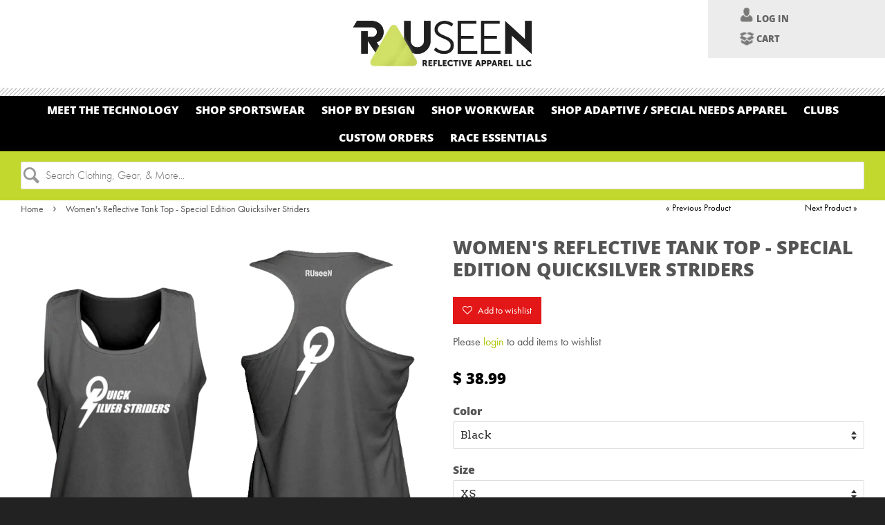

--- FILE ---
content_type: text/html; charset=utf-8
request_url: https://ruseen.com/products/womens-reflective-tank-top-special-edition-quicksilver-striders
body_size: 23826
content:
<!doctype html>
<!--[if lt IE 7]><html class="no-js lt-ie9 lt-ie8 lt-ie7" lang="en"> <![endif]-->
<!--[if IE 7]><html class="no-js lt-ie9 lt-ie8" lang="en"> <![endif]-->
<!--[if IE 8]><html class="no-js lt-ie9" lang="en"> <![endif]-->
<!--[if IE 9 ]><html class="ie9 no-js"> <![endif]-->
<!--[if (gt IE 9)|!(IE)]><!--> <html class="no-js"> <!--<![endif]-->
<head>
<!-- TrustBox script -->
<script type="text/javascript" src="//widget.trustpilot.com/bootstrap/v5/tp.widget.bootstrap.min.js" async></script>
<!-- End Trustbox script -->





   <link rel="amphtml" href="https://undefined/products/womens-reflective-tank-top-special-edition-quicksilver-striders">



  <meta name="google-site-verification" content="xbBbN1zgcoxA8iVlPj7fzPIamkR0OdIQk72I5_iKsWk" />
  <meta name="p:domain_verify" content="841fd6504782449f8838c2743a6b0663"/>
  <meta name="msvalidate.01" content="0BAF647A7D2F80DBCCB90922D1DC0FE8" />
  <meta name="p:domain_verify" content="841fd6504782449f8838c2743a6b0663"/>
  <meta name="google-site-verification" content="08QkkyKTT-XkDKJjwDD4KfY1EuORSRLKiUqwGZDyzp4" />
  <meta name="msvalidate.01" content="B92E40262A2299C6F76EC83E9659434C" />
  <meta name="google-site-verification" content="08QkkyKTT-XkDKJjwDD4KfY1EuORSRLKiUqwGZDyzp4" />
  <!-- Basic page needs ================================================== -->
  <meta charset="utf-8">
  <meta http-equiv="X-UA-Compatible" content="IE=edge,chrome=1">

  
  <link rel="shortcut icon" href="//ruseen.com/cdn/shop/t/2/assets/favicon.png?v=156994492332049135861466171279" type="image/png" />
  

  <!-- Title and description ================================================== -->
  <title>
  Women&#39;s Reflective Tank - Quicksilver Strider - NYC Marathon
  </title>

  
  <meta name="description" content="Stay highly visible with our special edition NYC Marathon Quicksilver reflective running tank top with the Quicksilver logo. Stay visible, stay protected!">
  

  <!-- Social meta ================================================== -->
  

  <meta property="og:type" content="product">
  <meta property="og:title" content="Women&#39;s Reflective Tank Top - Special Edition Quicksilver Striders">
  <meta property="og:url" content="https://ruseen.com/products/womens-reflective-tank-top-special-edition-quicksilver-striders">
  
  <meta property="og:image" content="http://ruseen.com/cdn/shop/products/RUSEEN_Reflective_Apparel_Clubs_Women_s_Polyester_Shirt_Crew_Neck_Black_Tank_Top_reflective_clothing_reflective_running_gear_Special_Edition_Quicksilver_Striders_Combo_grande.png?v=1571322940">
  <meta property="og:image:secure_url" content="https://ruseen.com/cdn/shop/products/RUSEEN_Reflective_Apparel_Clubs_Women_s_Polyester_Shirt_Crew_Neck_Black_Tank_Top_reflective_clothing_reflective_running_gear_Special_Edition_Quicksilver_Striders_Combo_grande.png?v=1571322940">
  
  <meta property="og:price:amount" content="38.99">
  <meta property="og:price:currency" content="USD">


  <meta property="og:description" content="Stay highly visible with our special edition NYC Marathon Quicksilver reflective running tank top with the Quicksilver logo. Stay visible, stay protected!">

<meta property="og:site_name" content="RUSEEN Reflective Apparel">



<meta name="twitter:card" content="summary">




  <meta name="twitter:title" content="Women&#39;s Reflective Tank Top - Special Edition Quicksilver Striders">
  <meta name="twitter:description" content="Women&#39;s reflective tank top shirt. 100% polyester, moisture wicking, breathable, uv-protection, colorfast with zero shrinkage. Front: Quicksilver Striders logo with optional name on left strap Back: Striders oval with lightning All reflective special edition shirt for NYC Marathon.  Please email us or leave a note during checkout of exactly how you want your">
  <meta name="twitter:image" content="https://ruseen.com/cdn/shop/products/RUSEEN_Reflective_Apparel_Clubs_Women_s_Polyester_Shirt_Crew_Neck_Black_Tank_Top_reflective_clothing_reflective_running_gear_Special_Edition_Quicksilver_Striders_Combo_medium.png?v=1571322940">
  <meta name="twitter:image:width" content="240">
  <meta name="twitter:image:height" content="240">



  <!-- Helpers ================================================== -->
  <link rel="canonical" href="https://ruseen.com/products/womens-reflective-tank-top-special-edition-quicksilver-striders">
  <meta name="viewport" content="width=device-width,initial-scale=1">
  <meta name="theme-color" content="#adc504">

  <!-- CSS ================================================== -->
  <link href="//ruseen.com/cdn/shop/t/2/assets/owl.carousel.css?v=150062956575480686481457387278" rel="stylesheet" type="text/css" media="all" />
  <link href="//ruseen.com/cdn/shop/t/2/assets/timber.scss.css?v=171787708896990158751674755431" rel="stylesheet" type="text/css" media="all" />
  <link href="//ruseen.com/cdn/shop/t/2/assets/theme.scss.css?v=113753329986155797361674755431" rel="stylesheet" type="text/css" media="all" />
    <link href="//ruseen.com/cdn/shop/t/2/assets/fonts.css?v=169707420081781090671457386596" rel="stylesheet" type="text/css" media="all" />
      <link href="//ruseen.com/cdn/shop/t/2/assets/ruseen.css?v=54410130500786000941553619013" rel="stylesheet" type="text/css" media="all" />



  
  
  
  <link href="//fonts.googleapis.com/css?family=Arvo:400,400" rel="stylesheet" type="text/css" media="all" />


  


  



  <!-- Header hook for plugins ================================================== -->
  <script>window.performance && window.performance.mark && window.performance.mark('shopify.content_for_header.start');</script><meta name="google-site-verification" content="08QkkyKTT-XkDKJjwDD4KfY1EuORSRLKiUqwGZDyzp4">
<meta name="google-site-verification" content="wYAGMWsNDy-fKU4PDNY8rdml0in1rIZgAooGRKw4YLE">
<meta name="google-site-verification" content="GOriSvO49Ih_jkRco5KOWqJwm9r9Rts9KntHRotNEmo">
<meta id="shopify-digital-wallet" name="shopify-digital-wallet" content="/11447088/digital_wallets/dialog">
<meta name="shopify-checkout-api-token" content="f0b6a7e414352fbc95a02d1fc27d9085">
<link rel="alternate" type="application/json+oembed" href="https://ruseen.com/products/womens-reflective-tank-top-special-edition-quicksilver-striders.oembed">
<script async="async" src="/checkouts/internal/preloads.js?locale=en-US"></script>
<link rel="preconnect" href="https://shop.app" crossorigin="anonymous">
<script async="async" src="https://shop.app/checkouts/internal/preloads.js?locale=en-US&shop_id=11447088" crossorigin="anonymous"></script>
<script id="apple-pay-shop-capabilities" type="application/json">{"shopId":11447088,"countryCode":"US","currencyCode":"USD","merchantCapabilities":["supports3DS"],"merchantId":"gid:\/\/shopify\/Shop\/11447088","merchantName":"RUSEEN Reflective Apparel","requiredBillingContactFields":["postalAddress","email","phone"],"requiredShippingContactFields":["postalAddress","email","phone"],"shippingType":"shipping","supportedNetworks":["visa","masterCard","amex","discover","elo","jcb"],"total":{"type":"pending","label":"RUSEEN Reflective Apparel","amount":"1.00"},"shopifyPaymentsEnabled":true,"supportsSubscriptions":true}</script>
<script id="shopify-features" type="application/json">{"accessToken":"f0b6a7e414352fbc95a02d1fc27d9085","betas":["rich-media-storefront-analytics"],"domain":"ruseen.com","predictiveSearch":true,"shopId":11447088,"locale":"en"}</script>
<script>var Shopify = Shopify || {};
Shopify.shop = "test-ruseen.myshopify.com";
Shopify.locale = "en";
Shopify.currency = {"active":"USD","rate":"1.0"};
Shopify.country = "US";
Shopify.theme = {"name":"Minimal","id":91354183,"schema_name":null,"schema_version":null,"theme_store_id":380,"role":"main"};
Shopify.theme.handle = "null";
Shopify.theme.style = {"id":null,"handle":null};
Shopify.cdnHost = "ruseen.com/cdn";
Shopify.routes = Shopify.routes || {};
Shopify.routes.root = "/";</script>
<script type="module">!function(o){(o.Shopify=o.Shopify||{}).modules=!0}(window);</script>
<script>!function(o){function n(){var o=[];function n(){o.push(Array.prototype.slice.apply(arguments))}return n.q=o,n}var t=o.Shopify=o.Shopify||{};t.loadFeatures=n(),t.autoloadFeatures=n()}(window);</script>
<script>
  window.ShopifyPay = window.ShopifyPay || {};
  window.ShopifyPay.apiHost = "shop.app\/pay";
  window.ShopifyPay.redirectState = null;
</script>
<script id="shop-js-analytics" type="application/json">{"pageType":"product"}</script>
<script defer="defer" async type="module" src="//ruseen.com/cdn/shopifycloud/shop-js/modules/v2/client.init-shop-cart-sync_BdyHc3Nr.en.esm.js"></script>
<script defer="defer" async type="module" src="//ruseen.com/cdn/shopifycloud/shop-js/modules/v2/chunk.common_Daul8nwZ.esm.js"></script>
<script type="module">
  await import("//ruseen.com/cdn/shopifycloud/shop-js/modules/v2/client.init-shop-cart-sync_BdyHc3Nr.en.esm.js");
await import("//ruseen.com/cdn/shopifycloud/shop-js/modules/v2/chunk.common_Daul8nwZ.esm.js");

  window.Shopify.SignInWithShop?.initShopCartSync?.({"fedCMEnabled":true,"windoidEnabled":true});

</script>
<script>
  window.Shopify = window.Shopify || {};
  if (!window.Shopify.featureAssets) window.Shopify.featureAssets = {};
  window.Shopify.featureAssets['shop-js'] = {"shop-cart-sync":["modules/v2/client.shop-cart-sync_QYOiDySF.en.esm.js","modules/v2/chunk.common_Daul8nwZ.esm.js"],"init-fed-cm":["modules/v2/client.init-fed-cm_DchLp9rc.en.esm.js","modules/v2/chunk.common_Daul8nwZ.esm.js"],"shop-button":["modules/v2/client.shop-button_OV7bAJc5.en.esm.js","modules/v2/chunk.common_Daul8nwZ.esm.js"],"init-windoid":["modules/v2/client.init-windoid_DwxFKQ8e.en.esm.js","modules/v2/chunk.common_Daul8nwZ.esm.js"],"shop-cash-offers":["modules/v2/client.shop-cash-offers_DWtL6Bq3.en.esm.js","modules/v2/chunk.common_Daul8nwZ.esm.js","modules/v2/chunk.modal_CQq8HTM6.esm.js"],"shop-toast-manager":["modules/v2/client.shop-toast-manager_CX9r1SjA.en.esm.js","modules/v2/chunk.common_Daul8nwZ.esm.js"],"init-shop-email-lookup-coordinator":["modules/v2/client.init-shop-email-lookup-coordinator_UhKnw74l.en.esm.js","modules/v2/chunk.common_Daul8nwZ.esm.js"],"pay-button":["modules/v2/client.pay-button_DzxNnLDY.en.esm.js","modules/v2/chunk.common_Daul8nwZ.esm.js"],"avatar":["modules/v2/client.avatar_BTnouDA3.en.esm.js"],"init-shop-cart-sync":["modules/v2/client.init-shop-cart-sync_BdyHc3Nr.en.esm.js","modules/v2/chunk.common_Daul8nwZ.esm.js"],"shop-login-button":["modules/v2/client.shop-login-button_D8B466_1.en.esm.js","modules/v2/chunk.common_Daul8nwZ.esm.js","modules/v2/chunk.modal_CQq8HTM6.esm.js"],"init-customer-accounts-sign-up":["modules/v2/client.init-customer-accounts-sign-up_C8fpPm4i.en.esm.js","modules/v2/client.shop-login-button_D8B466_1.en.esm.js","modules/v2/chunk.common_Daul8nwZ.esm.js","modules/v2/chunk.modal_CQq8HTM6.esm.js"],"init-shop-for-new-customer-accounts":["modules/v2/client.init-shop-for-new-customer-accounts_CVTO0Ztu.en.esm.js","modules/v2/client.shop-login-button_D8B466_1.en.esm.js","modules/v2/chunk.common_Daul8nwZ.esm.js","modules/v2/chunk.modal_CQq8HTM6.esm.js"],"init-customer-accounts":["modules/v2/client.init-customer-accounts_dRgKMfrE.en.esm.js","modules/v2/client.shop-login-button_D8B466_1.en.esm.js","modules/v2/chunk.common_Daul8nwZ.esm.js","modules/v2/chunk.modal_CQq8HTM6.esm.js"],"shop-follow-button":["modules/v2/client.shop-follow-button_CkZpjEct.en.esm.js","modules/v2/chunk.common_Daul8nwZ.esm.js","modules/v2/chunk.modal_CQq8HTM6.esm.js"],"lead-capture":["modules/v2/client.lead-capture_BntHBhfp.en.esm.js","modules/v2/chunk.common_Daul8nwZ.esm.js","modules/v2/chunk.modal_CQq8HTM6.esm.js"],"checkout-modal":["modules/v2/client.checkout-modal_CfxcYbTm.en.esm.js","modules/v2/chunk.common_Daul8nwZ.esm.js","modules/v2/chunk.modal_CQq8HTM6.esm.js"],"shop-login":["modules/v2/client.shop-login_Da4GZ2H6.en.esm.js","modules/v2/chunk.common_Daul8nwZ.esm.js","modules/v2/chunk.modal_CQq8HTM6.esm.js"],"payment-terms":["modules/v2/client.payment-terms_MV4M3zvL.en.esm.js","modules/v2/chunk.common_Daul8nwZ.esm.js","modules/v2/chunk.modal_CQq8HTM6.esm.js"]};
</script>
<script>(function() {
  var isLoaded = false;
  function asyncLoad() {
    if (isLoaded) return;
    isLoaded = true;
    var urls = ["https:\/\/s3-us-west-2.amazonaws.com\/smart-social-login\/smart-social-login.js?shop=test-ruseen.myshopify.com","https:\/\/rec.autocommerce.io\/recommender_javascript?shop=test-ruseen.myshopify.com","https:\/\/sliderapp.hulkapps.com\/assets\/js\/slider.js?shop=test-ruseen.myshopify.com","https:\/\/toastibar-cdn.makeprosimp.com\/v1\/published\/1122\/bbc2363efaff4adcabe3801e7913f6b0\/6063\/app.js?v=1\u0026shop=test-ruseen.myshopify.com","https:\/\/linq-bundle.s3.us-east-2.amazonaws.com\/script-tags\/11447088.js?shop=test-ruseen.myshopify.com","https:\/\/cdn.popt.in\/pixel.js?id=00a2b449fd639\u0026shop=test-ruseen.myshopify.com","https:\/\/ecommplugins-scripts.trustpilot.com\/v2.1\/js\/header.min.js?settings=eyJrZXkiOiJROXJYZXV6U1VkZnVINlV0IiwicyI6InNrdSJ9\u0026shop=test-ruseen.myshopify.com","https:\/\/ecommplugins-trustboxsettings.trustpilot.com\/test-ruseen.myshopify.com.js?settings=1673366442614\u0026shop=test-ruseen.myshopify.com","https:\/\/widget.trustpilot.com\/bootstrap\/v5\/tp.widget.sync.bootstrap.min.js?shop=test-ruseen.myshopify.com","https:\/\/widget.trustpilot.com\/bootstrap\/v5\/tp.widget.sync.bootstrap.min.js?shop=test-ruseen.myshopify.com","https:\/\/cdn.nfcube.com\/instafeed-93aa69bebd952e52710f6d35f43e5a94.js?shop=test-ruseen.myshopify.com"];
    for (var i = 0; i < urls.length; i++) {
      var s = document.createElement('script');
      s.type = 'text/javascript';
      s.async = true;
      s.src = urls[i];
      var x = document.getElementsByTagName('script')[0];
      x.parentNode.insertBefore(s, x);
    }
  };
  if(window.attachEvent) {
    window.attachEvent('onload', asyncLoad);
  } else {
    window.addEventListener('load', asyncLoad, false);
  }
})();</script>
<script id="__st">var __st={"a":11447088,"offset":-18000,"reqid":"20a8e2b6-e1eb-4bc5-8167-97a8482e8c98-1768977135","pageurl":"ruseen.com\/products\/womens-reflective-tank-top-special-edition-quicksilver-striders","u":"61ffa8966458","p":"product","rtyp":"product","rid":7023089543};</script>
<script>window.ShopifyPaypalV4VisibilityTracking = true;</script>
<script id="captcha-bootstrap">!function(){'use strict';const t='contact',e='account',n='new_comment',o=[[t,t],['blogs',n],['comments',n],[t,'customer']],c=[[e,'customer_login'],[e,'guest_login'],[e,'recover_customer_password'],[e,'create_customer']],r=t=>t.map((([t,e])=>`form[action*='/${t}']:not([data-nocaptcha='true']) input[name='form_type'][value='${e}']`)).join(','),a=t=>()=>t?[...document.querySelectorAll(t)].map((t=>t.form)):[];function s(){const t=[...o],e=r(t);return a(e)}const i='password',u='form_key',d=['recaptcha-v3-token','g-recaptcha-response','h-captcha-response',i],f=()=>{try{return window.sessionStorage}catch{return}},m='__shopify_v',_=t=>t.elements[u];function p(t,e,n=!1){try{const o=window.sessionStorage,c=JSON.parse(o.getItem(e)),{data:r}=function(t){const{data:e,action:n}=t;return t[m]||n?{data:e,action:n}:{data:t,action:n}}(c);for(const[e,n]of Object.entries(r))t.elements[e]&&(t.elements[e].value=n);n&&o.removeItem(e)}catch(o){console.error('form repopulation failed',{error:o})}}const l='form_type',E='cptcha';function T(t){t.dataset[E]=!0}const w=window,h=w.document,L='Shopify',v='ce_forms',y='captcha';let A=!1;((t,e)=>{const n=(g='f06e6c50-85a8-45c8-87d0-21a2b65856fe',I='https://cdn.shopify.com/shopifycloud/storefront-forms-hcaptcha/ce_storefront_forms_captcha_hcaptcha.v1.5.2.iife.js',D={infoText:'Protected by hCaptcha',privacyText:'Privacy',termsText:'Terms'},(t,e,n)=>{const o=w[L][v],c=o.bindForm;if(c)return c(t,g,e,D).then(n);var r;o.q.push([[t,g,e,D],n]),r=I,A||(h.body.append(Object.assign(h.createElement('script'),{id:'captcha-provider',async:!0,src:r})),A=!0)});var g,I,D;w[L]=w[L]||{},w[L][v]=w[L][v]||{},w[L][v].q=[],w[L][y]=w[L][y]||{},w[L][y].protect=function(t,e){n(t,void 0,e),T(t)},Object.freeze(w[L][y]),function(t,e,n,w,h,L){const[v,y,A,g]=function(t,e,n){const i=e?o:[],u=t?c:[],d=[...i,...u],f=r(d),m=r(i),_=r(d.filter((([t,e])=>n.includes(e))));return[a(f),a(m),a(_),s()]}(w,h,L),I=t=>{const e=t.target;return e instanceof HTMLFormElement?e:e&&e.form},D=t=>v().includes(t);t.addEventListener('submit',(t=>{const e=I(t);if(!e)return;const n=D(e)&&!e.dataset.hcaptchaBound&&!e.dataset.recaptchaBound,o=_(e),c=g().includes(e)&&(!o||!o.value);(n||c)&&t.preventDefault(),c&&!n&&(function(t){try{if(!f())return;!function(t){const e=f();if(!e)return;const n=_(t);if(!n)return;const o=n.value;o&&e.removeItem(o)}(t);const e=Array.from(Array(32),(()=>Math.random().toString(36)[2])).join('');!function(t,e){_(t)||t.append(Object.assign(document.createElement('input'),{type:'hidden',name:u})),t.elements[u].value=e}(t,e),function(t,e){const n=f();if(!n)return;const o=[...t.querySelectorAll(`input[type='${i}']`)].map((({name:t})=>t)),c=[...d,...o],r={};for(const[a,s]of new FormData(t).entries())c.includes(a)||(r[a]=s);n.setItem(e,JSON.stringify({[m]:1,action:t.action,data:r}))}(t,e)}catch(e){console.error('failed to persist form',e)}}(e),e.submit())}));const S=(t,e)=>{t&&!t.dataset[E]&&(n(t,e.some((e=>e===t))),T(t))};for(const o of['focusin','change'])t.addEventListener(o,(t=>{const e=I(t);D(e)&&S(e,y())}));const B=e.get('form_key'),M=e.get(l),P=B&&M;t.addEventListener('DOMContentLoaded',(()=>{const t=y();if(P)for(const e of t)e.elements[l].value===M&&p(e,B);[...new Set([...A(),...v().filter((t=>'true'===t.dataset.shopifyCaptcha))])].forEach((e=>S(e,t)))}))}(h,new URLSearchParams(w.location.search),n,t,e,['guest_login'])})(!0,!0)}();</script>
<script integrity="sha256-4kQ18oKyAcykRKYeNunJcIwy7WH5gtpwJnB7kiuLZ1E=" data-source-attribution="shopify.loadfeatures" defer="defer" src="//ruseen.com/cdn/shopifycloud/storefront/assets/storefront/load_feature-a0a9edcb.js" crossorigin="anonymous"></script>
<script crossorigin="anonymous" defer="defer" src="//ruseen.com/cdn/shopifycloud/storefront/assets/shopify_pay/storefront-65b4c6d7.js?v=20250812"></script>
<script data-source-attribution="shopify.dynamic_checkout.dynamic.init">var Shopify=Shopify||{};Shopify.PaymentButton=Shopify.PaymentButton||{isStorefrontPortableWallets:!0,init:function(){window.Shopify.PaymentButton.init=function(){};var t=document.createElement("script");t.src="https://ruseen.com/cdn/shopifycloud/portable-wallets/latest/portable-wallets.en.js",t.type="module",document.head.appendChild(t)}};
</script>
<script data-source-attribution="shopify.dynamic_checkout.buyer_consent">
  function portableWalletsHideBuyerConsent(e){var t=document.getElementById("shopify-buyer-consent"),n=document.getElementById("shopify-subscription-policy-button");t&&n&&(t.classList.add("hidden"),t.setAttribute("aria-hidden","true"),n.removeEventListener("click",e))}function portableWalletsShowBuyerConsent(e){var t=document.getElementById("shopify-buyer-consent"),n=document.getElementById("shopify-subscription-policy-button");t&&n&&(t.classList.remove("hidden"),t.removeAttribute("aria-hidden"),n.addEventListener("click",e))}window.Shopify?.PaymentButton&&(window.Shopify.PaymentButton.hideBuyerConsent=portableWalletsHideBuyerConsent,window.Shopify.PaymentButton.showBuyerConsent=portableWalletsShowBuyerConsent);
</script>
<script data-source-attribution="shopify.dynamic_checkout.cart.bootstrap">document.addEventListener("DOMContentLoaded",(function(){function t(){return document.querySelector("shopify-accelerated-checkout-cart, shopify-accelerated-checkout")}if(t())Shopify.PaymentButton.init();else{new MutationObserver((function(e,n){t()&&(Shopify.PaymentButton.init(),n.disconnect())})).observe(document.body,{childList:!0,subtree:!0})}}));
</script>
<link id="shopify-accelerated-checkout-styles" rel="stylesheet" media="screen" href="https://ruseen.com/cdn/shopifycloud/portable-wallets/latest/accelerated-checkout-backwards-compat.css" crossorigin="anonymous">
<style id="shopify-accelerated-checkout-cart">
        #shopify-buyer-consent {
  margin-top: 1em;
  display: inline-block;
  width: 100%;
}

#shopify-buyer-consent.hidden {
  display: none;
}

#shopify-subscription-policy-button {
  background: none;
  border: none;
  padding: 0;
  text-decoration: underline;
  font-size: inherit;
  cursor: pointer;
}

#shopify-subscription-policy-button::before {
  box-shadow: none;
}

      </style>

<script>window.performance && window.performance.mark && window.performance.mark('shopify.content_for_header.end');</script>

  

<!--[if lt IE 9]>
<script src="//cdnjs.cloudflare.com/ajax/libs/html5shiv/3.7.2/html5shiv.min.js" type="text/javascript"></script>
<script src="//ruseen.com/cdn/shop/t/2/assets/respond.min.js?v=52248677837542619231454014566" type="text/javascript"></script>
<link href="//ruseen.com/cdn/shop/t/2/assets/respond-proxy.html" id="respond-proxy" rel="respond-proxy" />
<link href="//ruseen.com/search?q=8fdf3b6239c43965afa683e43170d6d2" id="respond-redirect" rel="respond-redirect" />
<script src="//ruseen.com/search?q=8fdf3b6239c43965afa683e43170d6d2" type="text/javascript"></script>
<![endif]-->



  <script src="//ajax.googleapis.com/ajax/libs/jquery/1.11.0/jquery.min.js" type="text/javascript"></script>
  <script src="//ruseen.com/cdn/shop/t/2/assets/modernizr.min.js?v=26620055551102246001454014566" type="text/javascript"></script>
  <script src="//ruseen.com/cdn/shop/t/2/assets/owl.carousel.js?v=47230322716438760281457461537" type="text/javascript"></script>

  
  


  	<script src="https://use.typekit.net/clc6lqr.js"></script>
	<script>try{Typekit.load({ async: true });}catch(e){}</script>
  <link href='https://fonts.googleapis.com/css?family=Anton' rel='stylesheet' type='text/css'>
  <link href='https://fonts.googleapis.com/css?family=Open+Sans+Condensed:300,700' rel='stylesheet' type='text/css'>

<link rel="shortcut icon" href="//ruseen.com/cdn/shop/t/2/assets/favicon.png?v=156994492332049135861466171279" type="image/png" />

<!-- Global site tag (gtag.js) - Google AdWords: 829026560 -->
<script async src="https://www.googletagmanager.com/gtag/js?id=AW-829026560"></script>
<script>
  window.dataLayer = window.dataLayer || [];
  function gtag(){dataLayer.push(arguments);}
  gtag('js', new Date());

  gtag('config', 'AW-829026560');
</script>


  <link rel="amphtml" href="//ruseen.com/apps/fireamp/products/womens-reflective-tank-top-special-edition-quicksilver-striders" >


  

<!-- Google Tag Manager -->
<noscript><iframe src="//www.googletagmanager.com/ns.html?id=GTM-WNB7RMR"
height="0" width="0" style="display:none;visibility:hidden"></iframe></noscript>
<script>(function(w,d,s,l,i){w[l]=w[l]||[];w[l].push({'gtm.start':
new Date().getTime(),event:'gtm.js'});var f=d.getElementsByTagName(s)[0],
j=d.createElement(s),dl=l!='dataLayer'?'&l='+l:'';j.async=true;j.src=
'//www.googletagmanager.com/gtm.js?id='+i+dl;f.parentNode.insertBefore(j,f);
})(window,document,'script','dataLayer','GTM-WNB7RMR');</script>
<!-- End Google Tag Manager -->  
  

<style>
    .iti {
        position: relative;
        display: inline-block;
    }
    .iti * {
        box-sizing: border-box;
        -moz-box-sizing: border-box;
    }
    .iti__hide {
        display: none;
    }
    .iti__v-hide {
        visibility: hidden;
    }
    .iti input,
    .iti input[type="tel"],
    .iti input[type="text"] {
        position: relative;
        z-index: 0;
        margin-top: 0 !important;
        margin-bottom: 0 !important;
        padding-right: 36px;
        margin-right: 0;
    }
    .iti__flag-container {
        position: absolute;
        top: 0;
        bottom: 0;
        right: 0;
        padding: 1px;
    }
    .iti__selected-flag {
        z-index: 1;
        position: relative;
        display: flex;
        align-items: center;
        height: 100%;
        padding: 0 6px 0 8px;
    }
    .iti__arrow {
        margin-left: 6px;
        width: 0;
        height: 0;
        border-left: 3px solid transparent;
        border-right: 3px solid transparent;
        border-top: 4px solid #555;
    }
    .iti__arrow--up {
        border-top: none;
        border-bottom: 4px solid #555;
    }
    .iti__country-list {
        position: absolute;
        z-index: 2;
        list-style: none;
        text-align: left;
        padding: 0;
        margin: 0 0 0 -1px;
        box-shadow: 1px 1px 4px rgba(0, 0, 0, 0.2);
        background-color: #fff;
        border: 1px solid #ccc;
        white-space: nowrap;
        max-height: 200px;
        overflow-y: scroll;
        -webkit-overflow-scrolling: touch;
    }
    .iti__country-list--dropup {
        bottom: 100%;
        margin-bottom: -1px;
    }
    @media (max-width: 500px) {
        .iti__country-list {
            white-space: normal;
        }
    }
    .iti__flag-box {
        display: inline-block;
        width: 20px;
    }
    .iti__divider {
        padding-bottom: 5px;
        margin-bottom: 5px;
        border-bottom: 1px solid #ccc;
    }
    .iti__country {
        padding: 5px 10px;
        outline: 0;
    }
    .iti__dial-code {
        color: #999;
    }
    .iti__country.iti__highlight {
        background-color: rgba(0, 0, 0, 0.05);
    }
    .iti__country-name,
    .iti__dial-code,
    .iti__flag-box {
        vertical-align: middle;
    }
    .iti__country-name,
    .iti__flag-box {
        margin-right: 6px;
    }
    .iti--allow-dropdown input,
    .iti--allow-dropdown input[type="tel"],
    .iti--allow-dropdown input[type="text"],
    .iti--separate-dial-code input,
    .iti--separate-dial-code input[type="tel"],
    .iti--separate-dial-code input[type="text"] {
        padding-right: 6px;
        padding-left: 52px;
        margin-left: 0;
    }
    .iti--allow-dropdown .iti__flag-container,
    .iti--separate-dial-code .iti__flag-container {
        right: auto;
        left: 0;
    }
    .iti--allow-dropdown .iti__flag-container:hover {
        cursor: pointer;
    }
    .iti--allow-dropdown .iti__flag-container:hover .iti__selected-flag {
        background-color: rgba(0, 0, 0, 0.05);
    }
    .iti--allow-dropdown input[disabled] + .iti__flag-container:hover,
    .iti--allow-dropdown input[readonly] + .iti__flag-container:hover {
        cursor: default;
    }
    .iti--allow-dropdown input[disabled] + .iti__flag-container:hover .iti__selected-flag,
    .iti--allow-dropdown input[readonly] + .iti__flag-container:hover .iti__selected-flag {
        background-color: transparent;
    }
    .iti--separate-dial-code .iti__selected-flag {
        background-color: rgba(0, 0, 0, 0.05);
    }
    .iti--separate-dial-code .iti__selected-dial-code {
        margin-left: 6px;
    }
    .iti--container {
        position: absolute;
        top: -1000px;
        left: -1000px;
        z-index: 1060;
        padding: 1px;
    }
    .iti--container:hover {
        cursor: pointer;
    }
    .iti-mobile .iti--container {
        top: 30px;
        bottom: 30px;
        left: 30px;
        right: 30px;
        position: fixed;
    }
    .iti-mobile .iti__country-list {
        max-height: 100%;
        width: 100%;
    }
    .iti-mobile .iti__country {
        padding: 10px 10px;
        line-height: 1.5em;
    }
    .iti__flag {
        width: 20px;
    }
    .iti__flag.iti__be {
        width: 18px;
    }
    .iti__flag.iti__ch {
        width: 15px;
    }
    .iti__flag.iti__mc {
        width: 19px;
    }
    .iti__flag.iti__ne {
        width: 18px;
    }
    .iti__flag.iti__np {
        width: 13px;
    }
    .iti__flag.iti__va {
        width: 15px;
    }
    @media (-webkit-min-device-pixel-ratio: 2), (min-resolution: 192dpi) {
        .iti__flag {
            background-size: 5652px 15px;
        }
    }
    .iti__flag.iti__ac {
        height: 10px;
        background-position: 0 0;
    }
    .iti__flag.iti__ad {
        height: 14px;
        background-position: -22px 0;
    }
    .iti__flag.iti__ae {
        height: 10px;
        background-position: -44px 0;
    }
    .iti__flag.iti__af {
        height: 14px;
        background-position: -66px 0;
    }
    .iti__flag.iti__ag {
        height: 14px;
        background-position: -88px 0;
    }
    .iti__flag.iti__ai {
        height: 10px;
        background-position: -110px 0;
    }
    .iti__flag.iti__al {
        height: 15px;
        background-position: -132px 0;
    }
    .iti__flag.iti__am {
        height: 10px;
        background-position: -154px 0;
    }
    .iti__flag.iti__ao {
        height: 14px;
        background-position: -176px 0;
    }
    .iti__flag.iti__aq {
        height: 14px;
        background-position: -198px 0;
    }
    .iti__flag.iti__ar {
        height: 13px;
        background-position: -220px 0;
    }
    .iti__flag.iti__as {
        height: 10px;
        background-position: -242px 0;
    }
    .iti__flag.iti__at {
        height: 14px;
        background-position: -264px 0;
    }
    .iti__flag.iti__au {
        height: 10px;
        background-position: -286px 0;
    }
    .iti__flag.iti__aw {
        height: 14px;
        background-position: -308px 0;
    }
    .iti__flag.iti__ax {
        height: 13px;
        background-position: -330px 0;
    }
    .iti__flag.iti__az {
        height: 10px;
        background-position: -352px 0;
    }
    .iti__flag.iti__ba {
        height: 10px;
        background-position: -374px 0;
    }
    .iti__flag.iti__bb {
        height: 14px;
        background-position: -396px 0;
    }
    .iti__flag.iti__bd {
        height: 12px;
        background-position: -418px 0;
    }
    .iti__flag.iti__be {
        height: 15px;
        background-position: -440px 0;
    }
    .iti__flag.iti__bf {
        height: 14px;
        background-position: -460px 0;
    }
    .iti__flag.iti__bg {
        height: 12px;
        background-position: -482px 0;
    }
    .iti__flag.iti__bh {
        height: 12px;
        background-position: -504px 0;
    }
    .iti__flag.iti__bi {
        height: 12px;
        background-position: -526px 0;
    }
    .iti__flag.iti__bj {
        height: 14px;
        background-position: -548px 0;
    }
    .iti__flag.iti__bl {
        height: 14px;
        background-position: -570px 0;
    }
    .iti__flag.iti__bm {
        height: 10px;
        background-position: -592px 0;
    }
    .iti__flag.iti__bn {
        height: 10px;
        background-position: -614px 0;
    }
    .iti__flag.iti__bo {
        height: 14px;
        background-position: -636px 0;
    }
    .iti__flag.iti__bq {
        height: 14px;
        background-position: -658px 0;
    }
    .iti__flag.iti__br {
        height: 14px;
        background-position: -680px 0;
    }
    .iti__flag.iti__bs {
        height: 10px;
        background-position: -702px 0;
    }
    .iti__flag.iti__bt {
        height: 14px;
        background-position: -724px 0;
    }
    .iti__flag.iti__bv {
        height: 15px;
        background-position: -746px 0;
    }
    .iti__flag.iti__bw {
        height: 14px;
        background-position: -768px 0;
    }
    .iti__flag.iti__by {
        height: 10px;
        background-position: -790px 0;
    }
    .iti__flag.iti__bz {
        height: 14px;
        background-position: -812px 0;
    }
    .iti__flag.iti__ca {
        height: 10px;
        background-position: -834px 0;
    }
    .iti__flag.iti__cc {
        height: 10px;
        background-position: -856px 0;
    }
    .iti__flag.iti__cd {
        height: 15px;
        background-position: -878px 0;
    }
    .iti__flag.iti__cf {
        height: 14px;
        background-position: -900px 0;
    }
    .iti__flag.iti__cg {
        height: 14px;
        background-position: -922px 0;
    }
    .iti__flag.iti__ch {
        height: 15px;
        background-position: -944px 0;
    }
    .iti__flag.iti__ci {
        height: 14px;
        background-position: -961px 0;
    }
    .iti__flag.iti__ck {
        height: 10px;
        background-position: -983px 0;
    }
    .iti__flag.iti__cl {
        height: 14px;
        background-position: -1005px 0;
    }
    .iti__flag.iti__cm {
        height: 14px;
        background-position: -1027px 0;
    }
    .iti__flag.iti__cn {
        height: 14px;
        background-position: -1049px 0;
    }
    .iti__flag.iti__co {
        height: 14px;
        background-position: -1071px 0;
    }
    .iti__flag.iti__cp {
        height: 14px;
        background-position: -1093px 0;
    }
    .iti__flag.iti__cr {
        height: 12px;
        background-position: -1115px 0;
    }
    .iti__flag.iti__cu {
        height: 10px;
        background-position: -1137px 0;
    }
    .iti__flag.iti__cv {
        height: 12px;
        background-position: -1159px 0;
    }
    .iti__flag.iti__cw {
        height: 14px;
        background-position: -1181px 0;
    }
    .iti__flag.iti__cx {
        height: 10px;
        background-position: -1203px 0;
    }
    .iti__flag.iti__cy {
        height: 14px;
        background-position: -1225px 0;
    }
    .iti__flag.iti__cz {
        height: 14px;
        background-position: -1247px 0;
    }
    .iti__flag.iti__de {
        height: 12px;
        background-position: -1269px 0;
    }
    .iti__flag.iti__dg {
        height: 10px;
        background-position: -1291px 0;
    }
    .iti__flag.iti__dj {
        height: 14px;
        background-position: -1313px 0;
    }
    .iti__flag.iti__dk {
        height: 15px;
        background-position: -1335px 0;
    }
    .iti__flag.iti__dm {
        height: 10px;
        background-position: -1357px 0;
    }
    .iti__flag.iti__do {
        height: 14px;
        background-position: -1379px 0;
    }
    .iti__flag.iti__dz {
        height: 14px;
        background-position: -1401px 0;
    }
    .iti__flag.iti__ea {
        height: 14px;
        background-position: -1423px 0;
    }
    .iti__flag.iti__ec {
        height: 14px;
        background-position: -1445px 0;
    }
    .iti__flag.iti__ee {
        height: 13px;
        background-position: -1467px 0;
    }
    .iti__flag.iti__eg {
        height: 14px;
        background-position: -1489px 0;
    }
    .iti__flag.iti__eh {
        height: 10px;
        background-position: -1511px 0;
    }
    .iti__flag.iti__er {
        height: 10px;
        background-position: -1533px 0;
    }
    .iti__flag.iti__es {
        height: 14px;
        background-position: -1555px 0;
    }
    .iti__flag.iti__et {
        height: 10px;
        background-position: -1577px 0;
    }
    .iti__flag.iti__eu {
        height: 14px;
        background-position: -1599px 0;
    }
    .iti__flag.iti__fi {
        height: 12px;
        background-position: -1621px 0;
    }
    .iti__flag.iti__fj {
        height: 10px;
        background-position: -1643px 0;
    }
    .iti__flag.iti__fk {
        height: 10px;
        background-position: -1665px 0;
    }
    .iti__flag.iti__fm {
        height: 11px;
        background-position: -1687px 0;
    }
    .iti__flag.iti__fo {
        height: 15px;
        background-position: -1709px 0;
    }
    .iti__flag.iti__fr {
        height: 14px;
        background-position: -1731px 0;
    }
    .iti__flag.iti__ga {
        height: 15px;
        background-position: -1753px 0;
    }
    .iti__flag.iti__gb {
        height: 10px;
        background-position: -1775px 0;
    }
    .iti__flag.iti__gd {
        height: 12px;
        background-position: -1797px 0;
    }
    .iti__flag.iti__ge {
        height: 14px;
        background-position: -1819px 0;
    }
    .iti__flag.iti__gf {
        height: 14px;
        background-position: -1841px 0;
    }
    .iti__flag.iti__gg {
        height: 14px;
        background-position: -1863px 0;
    }
    .iti__flag.iti__gh {
        height: 14px;
        background-position: -1885px 0;
    }
    .iti__flag.iti__gi {
        height: 10px;
        background-position: -1907px 0;
    }
    .iti__flag.iti__gl {
        height: 14px;
        background-position: -1929px 0;
    }
    .iti__flag.iti__gm {
        height: 14px;
        background-position: -1951px 0;
    }
    .iti__flag.iti__gn {
        height: 14px;
        background-position: -1973px 0;
    }
    .iti__flag.iti__gp {
        height: 14px;
        background-position: -1995px 0;
    }
    .iti__flag.iti__gq {
        height: 14px;
        background-position: -2017px 0;
    }
    .iti__flag.iti__gr {
        height: 14px;
        background-position: -2039px 0;
    }
    .iti__flag.iti__gs {
        height: 10px;
        background-position: -2061px 0;
    }
    .iti__flag.iti__gt {
        height: 13px;
        background-position: -2083px 0;
    }
    .iti__flag.iti__gu {
        height: 11px;
        background-position: -2105px 0;
    }
    .iti__flag.iti__gw {
        height: 10px;
        background-position: -2127px 0;
    }
    .iti__flag.iti__gy {
        height: 12px;
        background-position: -2149px 0;
    }
    .iti__flag.iti__hk {
        height: 14px;
        background-position: -2171px 0;
    }
    .iti__flag.iti__hm {
        height: 10px;
        background-position: -2193px 0;
    }
    .iti__flag.iti__hn {
        height: 10px;
        background-position: -2215px 0;
    }
    .iti__flag.iti__hr {
        height: 10px;
        background-position: -2237px 0;
    }
    .iti__flag.iti__ht {
        height: 12px;
        background-position: -2259px 0;
    }
    .iti__flag.iti__hu {
        height: 10px;
        background-position: -2281px 0;
    }
    .iti__flag.iti__ic {
        height: 14px;
        background-position: -2303px 0;
    }
    .iti__flag.iti__id {
        height: 14px;
        background-position: -2325px 0;
    }
    .iti__flag.iti__ie {
        height: 10px;
        background-position: -2347px 0;
    }
    .iti__flag.iti__il {
        height: 15px;
        background-position: -2369px 0;
    }
    .iti__flag.iti__im {
        height: 10px;
        background-position: -2391px 0;
    }
    .iti__flag.iti__in {
        height: 14px;
        background-position: -2413px 0;
    }
    .iti__flag.iti__io {
        height: 10px;
        background-position: -2435px 0;
    }
    .iti__flag.iti__iq {
        height: 14px;
        background-position: -2457px 0;
    }
    .iti__flag.iti__ir {
        height: 12px;
        background-position: -2479px 0;
    }
    .iti__flag.iti__is {
        height: 15px;
        background-position: -2501px 0;
    }
    .iti__flag.iti__it {
        height: 14px;
        background-position: -2523px 0;
    }
    .iti__flag.iti__je {
        height: 12px;
        background-position: -2545px 0;
    }
    .iti__flag.iti__jm {
        height: 10px;
        background-position: -2567px 0;
    }
    .iti__flag.iti__jo {
        height: 10px;
        background-position: -2589px 0;
    }
    .iti__flag.iti__jp {
        height: 14px;
        background-position: -2611px 0;
    }
    .iti__flag.iti__ke {
        height: 14px;
        background-position: -2633px 0;
    }
    .iti__flag.iti__kg {
        height: 12px;
        background-position: -2655px 0;
    }
    .iti__flag.iti__kh {
        height: 13px;
        background-position: -2677px 0;
    }
    .iti__flag.iti__ki {
        height: 10px;
        background-position: -2699px 0;
    }
    .iti__flag.iti__km {
        height: 12px;
        background-position: -2721px 0;
    }
    .iti__flag.iti__kn {
        height: 14px;
        background-position: -2743px 0;
    }
    .iti__flag.iti__kp {
        height: 10px;
        background-position: -2765px 0;
    }
    .iti__flag.iti__kr {
        height: 14px;
        background-position: -2787px 0;
    }
    .iti__flag.iti__kw {
        height: 10px;
        background-position: -2809px 0;
    }
    .iti__flag.iti__ky {
        height: 10px;
        background-position: -2831px 0;
    }
    .iti__flag.iti__kz {
        height: 10px;
        background-position: -2853px 0;
    }
    .iti__flag.iti__la {
        height: 14px;
        background-position: -2875px 0;
    }
    .iti__flag.iti__lb {
        height: 14px;
        background-position: -2897px 0;
    }
    .iti__flag.iti__lc {
        height: 10px;
        background-position: -2919px 0;
    }
    .iti__flag.iti__li {
        height: 12px;
        background-position: -2941px 0;
    }
    .iti__flag.iti__lk {
        height: 10px;
        background-position: -2963px 0;
    }
    .iti__flag.iti__lr {
        height: 11px;
        background-position: -2985px 0;
    }
    .iti__flag.iti__ls {
        height: 14px;
        background-position: -3007px 0;
    }
    .iti__flag.iti__lt {
        height: 12px;
        background-position: -3029px 0;
    }
    .iti__flag.iti__lu {
        height: 12px;
        background-position: -3051px 0;
    }
    .iti__flag.iti__lv {
        height: 10px;
        background-position: -3073px 0;
    }
    .iti__flag.iti__ly {
        height: 10px;
        background-position: -3095px 0;
    }
    .iti__flag.iti__ma {
        height: 14px;
        background-position: -3117px 0;
    }
    .iti__flag.iti__mc {
        height: 15px;
        background-position: -3139px 0;
    }
    .iti__flag.iti__md {
        height: 10px;
        background-position: -3160px 0;
    }
    .iti__flag.iti__me {
        height: 10px;
        background-position: -3182px 0;
    }
    .iti__flag.iti__mf {
        height: 14px;
        background-position: -3204px 0;
    }
    .iti__flag.iti__mg {
        height: 14px;
        background-position: -3226px 0;
    }
    .iti__flag.iti__mh {
        height: 11px;
        background-position: -3248px 0;
    }
    .iti__flag.iti__mk {
        height: 10px;
        background-position: -3270px 0;
    }
    .iti__flag.iti__ml {
        height: 14px;
        background-position: -3292px 0;
    }
    .iti__flag.iti__mm {
        height: 14px;
        background-position: -3314px 0;
    }
    .iti__flag.iti__mn {
        height: 10px;
        background-position: -3336px 0;
    }
    .iti__flag.iti__mo {
        height: 14px;
        background-position: -3358px 0;
    }
    .iti__flag.iti__mp {
        height: 10px;
        background-position: -3380px 0;
    }
    .iti__flag.iti__mq {
        height: 14px;
        background-position: -3402px 0;
    }
    .iti__flag.iti__mr {
        height: 14px;
        background-position: -3424px 0;
    }
    .iti__flag.iti__ms {
        height: 10px;
        background-position: -3446px 0;
    }
    .iti__flag.iti__mt {
        height: 14px;
        background-position: -3468px 0;
    }
    .iti__flag.iti__mu {
        height: 14px;
        background-position: -3490px 0;
    }
    .iti__flag.iti__mv {
        height: 14px;
        background-position: -3512px 0;
    }
    .iti__flag.iti__mw {
        height: 14px;
        background-position: -3534px 0;
    }
    .iti__flag.iti__mx {
        height: 12px;
        background-position: -3556px 0;
    }
    .iti__flag.iti__my {
        height: 10px;
        background-position: -3578px 0;
    }
    .iti__flag.iti__mz {
        height: 14px;
        background-position: -3600px 0;
    }
    .iti__flag.iti__na {
        height: 14px;
        background-position: -3622px 0;
    }
    .iti__flag.iti__nc {
        height: 10px;
        background-position: -3644px 0;
    }
    .iti__flag.iti__ne {
        height: 15px;
        background-position: -3666px 0;
    }
    .iti__flag.iti__nf {
        height: 10px;
        background-position: -3686px 0;
    }
    .iti__flag.iti__ng {
        height: 10px;
        background-position: -3708px 0;
    }
    .iti__flag.iti__ni {
        height: 12px;
        background-position: -3730px 0;
    }
    .iti__flag.iti__nl {
        height: 14px;
        background-position: -3752px 0;
    }
    .iti__flag.iti__no {
        height: 15px;
        background-position: -3774px 0;
    }
    .iti__flag.iti__np {
        height: 15px;
        background-position: -3796px 0;
    }
    .iti__flag.iti__nr {
        height: 10px;
        background-position: -3811px 0;
    }
    .iti__flag.iti__nu {
        height: 10px;
        background-position: -3833px 0;
    }
    .iti__flag.iti__nz {
        height: 10px;
        background-position: -3855px 0;
    }
    .iti__flag.iti__om {
        height: 10px;
        background-position: -3877px 0;
    }
    .iti__flag.iti__pa {
        height: 14px;
        background-position: -3899px 0;
    }
    .iti__flag.iti__pe {
        height: 14px;
        background-position: -3921px 0;
    }
    .iti__flag.iti__pf {
        height: 14px;
        background-position: -3943px 0;
    }
    .iti__flag.iti__pg {
        height: 15px;
        background-position: -3965px 0;
    }
    .iti__flag.iti__ph {
        height: 10px;
        background-position: -3987px 0;
    }
    .iti__flag.iti__pk {
        height: 14px;
        background-position: -4009px 0;
    }
    .iti__flag.iti__pl {
        height: 13px;
        background-position: -4031px 0;
    }
    .iti__flag.iti__pm {
        height: 14px;
        background-position: -4053px 0;
    }
    .iti__flag.iti__pn {
        height: 10px;
        background-position: -4075px 0;
    }
    .iti__flag.iti__pr {
        height: 14px;
        background-position: -4097px 0;
    }
    .iti__flag.iti__ps {
        height: 10px;
        background-position: -4119px 0;
    }
    .iti__flag.iti__pt {
        height: 14px;
        background-position: -4141px 0;
    }
    .iti__flag.iti__pw {
        height: 13px;
        background-position: -4163px 0;
    }
    .iti__flag.iti__py {
        height: 11px;
        background-position: -4185px 0;
    }
    .iti__flag.iti__qa {
        height: 8px;
        background-position: -4207px 0;
    }
    .iti__flag.iti__re {
        height: 14px;
        background-position: -4229px 0;
    }
    .iti__flag.iti__ro {
        height: 14px;
        background-position: -4251px 0;
    }
    .iti__flag.iti__rs {
        height: 14px;
        background-position: -4273px 0;
    }
    .iti__flag.iti__ru {
        height: 14px;
        background-position: -4295px 0;
    }
    .iti__flag.iti__rw {
        height: 14px;
        background-position: -4317px 0;
    }
    .iti__flag.iti__sa {
        height: 14px;
        background-position: -4339px 0;
    }
    .iti__flag.iti__sb {
        height: 10px;
        background-position: -4361px 0;
    }
    .iti__flag.iti__sc {
        height: 10px;
        background-position: -4383px 0;
    }
    .iti__flag.iti__sd {
        height: 10px;
        background-position: -4405px 0;
    }
    .iti__flag.iti__se {
        height: 13px;
        background-position: -4427px 0;
    }
    .iti__flag.iti__sg {
        height: 14px;
        background-position: -4449px 0;
    }
    .iti__flag.iti__sh {
        height: 10px;
        background-position: -4471px 0;
    }
    .iti__flag.iti__si {
        height: 10px;
        background-position: -4493px 0;
    }
    .iti__flag.iti__sj {
        height: 15px;
        background-position: -4515px 0;
    }
    .iti__flag.iti__sk {
        height: 14px;
        background-position: -4537px 0;
    }
    .iti__flag.iti__sl {
        height: 14px;
        background-position: -4559px 0;
    }
    .iti__flag.iti__sm {
        height: 15px;
        background-position: -4581px 0;
    }
    .iti__flag.iti__sn {
        height: 14px;
        background-position: -4603px 0;
    }
    .iti__flag.iti__so {
        height: 14px;
        background-position: -4625px 0;
    }
    .iti__flag.iti__sr {
        height: 14px;
        background-position: -4647px 0;
    }
    .iti__flag.iti__ss {
        height: 10px;
        background-position: -4669px 0;
    }
    .iti__flag.iti__st {
        height: 10px;
        background-position: -4691px 0;
    }
    .iti__flag.iti__sv {
        height: 12px;
        background-position: -4713px 0;
    }
    .iti__flag.iti__sx {
        height: 14px;
        background-position: -4735px 0;
    }
    .iti__flag.iti__sy {
        height: 14px;
        background-position: -4757px 0;
    }
    .iti__flag.iti__sz {
        height: 14px;
        background-position: -4779px 0;
    }
    .iti__flag.iti__ta {
        height: 10px;
        background-position: -4801px 0;
    }
    .iti__flag.iti__tc {
        height: 10px;
        background-position: -4823px 0;
    }
    .iti__flag.iti__td {
        height: 14px;
        background-position: -4845px 0;
    }
    .iti__flag.iti__tf {
        height: 14px;
        background-position: -4867px 0;
    }
    .iti__flag.iti__tg {
        height: 13px;
        background-position: -4889px 0;
    }
    .iti__flag.iti__th {
        height: 14px;
        background-position: -4911px 0;
    }
    .iti__flag.iti__tj {
        height: 10px;
        background-position: -4933px 0;
    }
    .iti__flag.iti__tk {
        height: 10px;
        background-position: -4955px 0;
    }
    .iti__flag.iti__tl {
        height: 10px;
        background-position: -4977px 0;
    }
    .iti__flag.iti__tm {
        height: 14px;
        background-position: -4999px 0;
    }
    .iti__flag.iti__tn {
        height: 14px;
        background-position: -5021px 0;
    }
    .iti__flag.iti__to {
        height: 10px;
        background-position: -5043px 0;
    }
    .iti__flag.iti__tr {
        height: 14px;
        background-position: -5065px 0;
    }
    .iti__flag.iti__tt {
        height: 12px;
        background-position: -5087px 0;
    }
    .iti__flag.iti__tv {
        height: 10px;
        background-position: -5109px 0;
    }
    .iti__flag.iti__tw {
        height: 14px;
        background-position: -5131px 0;
    }
    .iti__flag.iti__tz {
        height: 14px;
        background-position: -5153px 0;
    }
    .iti__flag.iti__ua {
        height: 14px;
        background-position: -5175px 0;
    }
    .iti__flag.iti__ug {
        height: 14px;
        background-position: -5197px 0;
    }
    .iti__flag.iti__um {
        height: 11px;
        background-position: -5219px 0;
    }
    .iti__flag.iti__un {
        height: 14px;
        background-position: -5241px 0;
    }
    .iti__flag.iti__us {
        height: 11px;
        background-position: -5263px 0;
    }
    .iti__flag.iti__uy {
        height: 14px;
        background-position: -5285px 0;
    }
    .iti__flag.iti__uz {
        height: 10px;
        background-position: -5307px 0;
    }
    .iti__flag.iti__va {
        height: 15px;
        background-position: -5329px 0;
    }
    .iti__flag.iti__vc {
        height: 14px;
        background-position: -5346px 0;
    }
    .iti__flag.iti__ve {
        height: 14px;
        background-position: -5368px 0;
    }
    .iti__flag.iti__vg {
        height: 10px;
        background-position: -5390px 0;
    }
    .iti__flag.iti__vi {
        height: 14px;
        background-position: -5412px 0;
    }
    .iti__flag.iti__vn {
        height: 14px;
        background-position: -5434px 0;
    }
    .iti__flag.iti__vu {
        height: 12px;
        background-position: -5456px 0;
    }
    .iti__flag.iti__wf {
        height: 14px;
        background-position: -5478px 0;
    }
    .iti__flag.iti__ws {
        height: 10px;
        background-position: -5500px 0;
    }
    .iti__flag.iti__xk {
        height: 15px;
        background-position: -5522px 0;
    }
    .iti__flag.iti__ye {
        height: 14px;
        background-position: -5544px 0;
    }
    .iti__flag.iti__yt {
        height: 14px;
        background-position: -5566px 0;
    }
    .iti__flag.iti__za {
        height: 14px;
        background-position: -5588px 0;
    }
    .iti__flag.iti__zm {
        height: 14px;
        background-position: -5610px 0;
    }
    .iti__flag.iti__zw {
        height: 10px;
        background-position: -5632px 0;
    }
    .iti__flag {
        height: 15px;
        box-shadow: 0 0 1px 0 #888;
        background-image: url("https://cdnjs.cloudflare.com/ajax/libs/intl-tel-input/17.0.13/img/flags.png");
        background-repeat: no-repeat;
        background-color: #dbdbdb;
        background-position: 20px 0;
    }
    @media (-webkit-min-device-pixel-ratio: 2), (min-resolution: 192dpi) {
        .iti__flag {
            background-image: url("https://cdnjs.cloudflare.com/ajax/libs/intl-tel-input/17.0.13/img/flags.png");
        }
    }
    .iti__flag.iti__np {
        background-color: transparent;
    }
    .cart-property .property_name {
        font-weight: 400;
        padding-right: 0;
        min-width: auto;
        width: auto;
    }
    .input_file + label {
        cursor: pointer;
        padding: 3px 10px;
        width: auto;
        text-align: center;
        margin: 0;
        background: #f4f8fb;
        border: 1px solid #dbe1e8;
    }
    #error-msg,
    .hulkapps_with_discount {
        color: red;
    }
    .discount_error {
        border-color: red;
    }
    .edit_form input,
    .edit_form select,
    .edit_form textarea {
        min-height: 44px !important;
    }
    .hulkapps_summary {
        font-size: 14px;
        display: block;
        color: red;
    }
    .hulkapps-summary-line-discount-code {
        margin: 10px 0;
        display: block;
    }
    .actual_price {
        text-decoration: line-through;
    }
    input.error {
        border: 1px solid #ff7c7c;
    }
    #valid-msg {
        color: #00c900;
    }
    .edit_cart_option {
        margin-top: 10px !important;
        display: none;
    }
    .hulkapps_discount_hide {
        margin-top: 10px;
        display: flex !important;
        justify-content: flex-end;
    }
    .hulkapps_discount_code {
        width: auto !important;
        margin: 0 12px 0 0 !important;
    }
    .discount_code_box {
        display: none;
        margin-bottom: 10px;
        text-align: right;
    }
    @media screen and (max-width: 480px) {
        .hulkapps_discount_code {
            width: 100%;
        }
        .hulkapps_option_name,
        .hulkapps_option_value {
            display: block !important;
        }
        .hulkapp_close,
        .hulkapp_save {
            margin-bottom: 8px;
        }
    }
    @media screen and (max-width: 991px) {
        .hulkapps_option_name,
        .hulkapps_option_value {
            display: block !important;
            width: 100% !important;
            max-width: 100% !important;
        }
        .hulkapps_discount_button {
            height: 40px;
        }
    }
    body.body_fixed {
        overflow: hidden;
    }
    select.hulkapps_dd {
        padding-right: 30px !important;
    }
    .cb_render .hulkapps_option_value label {
        display: flex !important;
        align-items: center;
    }
    .dd_multi_render select {
        padding-right: 5px !important;
        min-height: 80px !important;
    }
    .hulkapps-tooltip {
        position: relative;
        display: inline-block;
        cursor: pointer;
        vertical-align: middle;
    }
    .hulkapps-tooltip img {
        display: block;
    }
    .hulkapps-tooltip .hulkapps-tooltip-inner {
        position: absolute;
        bottom: calc(100% + 5px);
        background: #000;
        left: -8px;
        color: #fff;
        box-shadow: 0 6px 30px rgba(0, 0, 0, 0.08);
        opacity: 0;
        visibility: hidden;
        transition: all ease-in-out 0.5s;
        border-radius: 5px;
        font-size: 13px;
        text-align: center;
        z-index: 999;
        white-space: nowrap;
        padding: 7px;
    }
    .hulkapps-tooltip:hover .hulkapps-tooltip-inner {
        opacity: 1;
        visibility: visible;
    }
    .hulkapps-tooltip .hulkapps-tooltip-inner:after {
        content: "";
        position: absolute;
        top: 100%;
        left: 11px;
        border-width: 5px;
        border-style: solid;
        border-color: #000 transparent transparent transparent;
    }
    .hulkapps-tooltip.bottom .hulkapps-tooltip-inner {
        bottom: auto;
        top: calc(100% + 5px);
        padding: 0;
    }
    .hulkapps-tooltip.bottom .hulkapps-tooltip-inner:after {
        bottom: 100%;
        top: auto;
        border-color: transparent transparent #000;
    }
    .hulkapps-tooltip .hulkapps-tooltip-inner.swatch-tooltip {
        left: 1px;
    }
    .hulkapps-tooltip .hulkapps-tooltip-inner.swatch-tooltip p {
        margin: 0 0 5px;
        color: #fff;
        white-space: normal;
    }
    .hulkapps-tooltip .hulkapps-tooltip-inner.swatch-tooltip img {
        max-width: 100%;
    }
    .hulkapps-tooltip .hulkapps-tooltip-inner.swatch-tooltip img.circle {
        border-radius: 50%;
    }
    .hulkapps-tooltip .hulkapps-tooltip-inner.multiswatch-tooltip {
        left: 1px;
    }
    .hulkapps-tooltip .hulkapps-tooltip-inner.multiswatch-tooltip p {
        margin: 0 0 5px;
        color: #fff;
        white-space: normal;
    }
    .hulkapps-tooltip .hulkapps-tooltip-inner.multiswatch-tooltip img {
        max-width: 100%;
    }
    .hulkapps-tooltip .hulkapps-tooltip-inner.multiswatch-tooltip img.circle {
        border-radius: 50%;
    }
    .hulkapp_save,
    .hulkapps_discount_button,
    button.hulkapp_close {
        cursor: pointer;
        border-radius: 2px;
        font-weight: 600;
        text-transform: none;
        letter-spacing: 0.08em;
        font-size: 14px;
        padding: 8px 15px;
    }
    .hulkapps-cart-original-total {
        display: block;
    }
    .discount-tag {
        background: #ebebeb;
        padding: 5px 10px;
        border-radius: 5px;
        display: inline-block;
        margin-right: 30px;
        color: #000;
    }
    .discount-tag .close-ajax-tag {
        position: relative;
        width: 15px;
        height: 15px;
        display: inline-block;
        margin-left: 5px;
        vertical-align: middle;
        cursor: pointer;
    }
    .discount-tag .close-ajax-tag:after,
    .discount-tag .close-ajax-tag:before {
        position: absolute;
        top: 50%;
        left: 50%;
        transform: translate(-50%, -50%) rotate(45deg);
        width: 2px;
        height: 10px;
        background-color: #3d3d3d;
    }
    .discount-tag .close-ajax-tag:before {
        width: 10px;
        height: 2px;
    }
    .hulkapps_discount_code {
        max-width: 50%;
        border-radius: 4px;
        border: 1px solid #b8b8b8;
        padding: 10px 16px;
    }
    .discount-tag {
        background: #ebebeb;
        padding: 5px 10px;
        border-radius: 5px;
        display: inline-block;
        margin-right: 30px;
    }
    .discount-tag .close-tag {
        position: relative;
        width: 15px;
        height: 15px;
        display: inline-block;
        margin-left: 5px;
        vertical-align: middle;
        cursor: pointer;
    }
    .discount-tag .close-tag:after,
    .discount-tag .close-tag:before {
        content: "";
        position: absolute;
        top: 50%;
        left: 50%;
        transform: translate(-50%, -50%) rotate(45deg);
        width: 2px;
        height: 10px;
        background-color: #3d3d3d;
    }
    .discount-tag .close-tag:before {
        width: 10px;
        height: 2px;
    }
    .after_discount_price {
        font-weight: 700;
    }
    .final-total {
        font-weight: 400;
        margin-right: 30px;
    }
    @media screen and (max-width: 991px) {
        body.body_fixed {
            position: fixed;
            top: 0;
            right: 0;
            left: 0;
            bottom: 0;
        }
    }
    @media only screen and (max-width: 749px) {
        .hulkapps_swatch_option {
            margin-bottom: 10px !important;
        }
    }
    @media (max-width: 767px) {
        #hulkapp_popupOverlay {
            padding-top: 10px !important;
        }
        .hulkapps_discount_code {
            width: 100% !important;
        }
    }
    .hulkapps-volumes {
        display: block;
        width: 100%;
    }
    .iti__flag {
        display: block !important;
    }
    [id^="hulkapps_custom_options"] .hide {
        display: none;
    }
    .hulkapps_option_value input[type="color"] {
        -webkit-appearance: none !important;
        border: none !important;
        height: 38px !important;
        width: 38px !important;
        border-radius: 25px !important;
        background: none !important;
    }
    .popup_render {
        margin-bottom: 0 !important;
        display: flex !important;
        align-items: center !important;
    }
    .popup_render .hulkapps_option_value {
        min-width: auto !important;
    }
    .popup_render a {
        text-decoration: underline !important;
        transition: all 0.3s !important;
        font-weight: normal !important;
    }
    .popup_render a:hover {
        color: #6e6e6e;
    }
    .cut-popup-icon {
        display: flex;
        align-items: center;
    }
    .cut-popup-icon-span {
        display: flex;
    }
    .des-detail {
        font-weight: normal;
    }
    #hulkapp_popupOverlay {
        z-index: 99999999 !important;
    }
    .dp_render .hulkapps_option_value {
        width: 72%;

    }
</style>
<script>
    
        window.hulkapps = {
        shop_slug: "test-ruseen",
        store_id: "test-ruseen.myshopify.com",
        money_format: "$ {{amount}}",
        cart: null,
        product: null,
        product_collections: null,
        product_variants: null,
        is_volume_discount: null,
        is_product_option: true,
        product_id: null,
        page_type: null,
        po_url: "https://productoption.hulkapps.com",
        po_proxy_url: "https://ruseen.com",
        vd_url: "https://volumediscount.hulkapps.com",
        customer: null
    }
    window.is_hulkpo_installed=true
    window.hulkapps_v2_beta_js=true
    
    

    
      window.hulkapps.page_type = "product"
      window.hulkapps.product_id = "7023089543";
      window.hulkapps.product = {"id":7023089543,"title":"Women's Reflective Tank Top - Special Edition Quicksilver Striders","handle":"womens-reflective-tank-top-special-edition-quicksilver-striders","description":"\u003cp\u003eWomen's reflective tank top shirt. 100% polyester, moisture wicking, breathable, uv-protection, colorfast with zero shrinkage. Front: Quicksilver Striders logo with optional name on left strap Back: Striders oval with lightning\u003c\/p\u003e\n\u003cp\u003eAll reflective special edition shirt for NYC Marathon.  Please \u003ca href=\"mailto:abird@ruseen.com\"\u003eemail us\u003c\/a\u003e or leave a note during checkout of exactly how you want your first name to appear on your shirt front or it will not have your name like the other club members shirts.\u003c\/p\u003e\n\u003cp\u003ePlease remember, we cannot accept any promotion codes, returns or exchanges on club apparel.\u003c\/p\u003e\n\u003cp style=\"text-align: center;\"\u003e\u003ca href=\"https:\/\/ruseen.com\/pages\/sizing-chart\" target=\"_blank\" class=\"homebutton\" rel=\"noopener noreferrer\"\u003eSize Chart\u003c\/a\u003e\u003c\/p\u003e","published_at":"2016-05-11T10:28:00-04:00","created_at":"2016-06-07T13:29:38-04:00","vendor":"RUseeN Reflective Apparel","type":"tank top shirt","tags":["\"unisex","100","13.1","biking","breathable","bright","club","crazy\"","cycling","fitness","fluorescent","gear","half","high visibility","jogging","marathon","neon","nyc","quicksilver","racer","racerback","reflective","running","short","singlet","sleeve","sports","striders","tank","tanktop","unique","walking","wicking"],"price":3899,"price_min":3899,"price_max":3899,"available":true,"price_varies":false,"compare_at_price":null,"compare_at_price_min":0,"compare_at_price_max":0,"compare_at_price_varies":false,"variants":[{"id":22266659015,"title":"Black \/ XS","option1":"Black","option2":"XS","option3":null,"sku":"W-TT-QSTRIDERS-BK-XS","requires_shipping":true,"taxable":false,"featured_image":{"id":1835757764649,"product_id":7023089543,"position":1,"created_at":"2018-02-13T13:57:42-05:00","updated_at":"2019-10-17T10:35:40-04:00","alt":"Women's Reflective Tank Top - Special Edition Quicksilver Striders - Front \u0026 Back - Black","width":850,"height":800,"src":"\/\/ruseen.com\/cdn\/shop\/products\/RUSEEN_Reflective_Apparel_Clubs_Women_s_Polyester_Shirt_Crew_Neck_Black_Tank_Top_reflective_clothing_reflective_running_gear_Special_Edition_Quicksilver_Striders_Combo.png?v=1571322940","variant_ids":[22266659015,38350811975,38350812039,38350812103,38350812167,38350812231]},"available":true,"name":"Women's Reflective Tank Top - Special Edition Quicksilver Striders - Black \/ XS","public_title":"Black \/ XS","options":["Black","XS"],"price":3899,"weight":170,"compare_at_price":null,"inventory_quantity":98,"inventory_management":"shopify","inventory_policy":"continue","barcode":null,"featured_media":{"alt":"Women's Reflective Tank Top - Special Edition Quicksilver Striders - Front \u0026 Back - Black","id":95138283610,"position":1,"preview_image":{"aspect_ratio":1.063,"height":800,"width":850,"src":"\/\/ruseen.com\/cdn\/shop\/products\/RUSEEN_Reflective_Apparel_Clubs_Women_s_Polyester_Shirt_Crew_Neck_Black_Tank_Top_reflective_clothing_reflective_running_gear_Special_Edition_Quicksilver_Striders_Combo.png?v=1571322940"}},"requires_selling_plan":false,"selling_plan_allocations":[]},{"id":38350811975,"title":"Black \/ S","option1":"Black","option2":"S","option3":null,"sku":"W-TT-QSTRIDERS-BK-S","requires_shipping":true,"taxable":false,"featured_image":{"id":1835757764649,"product_id":7023089543,"position":1,"created_at":"2018-02-13T13:57:42-05:00","updated_at":"2019-10-17T10:35:40-04:00","alt":"Women's Reflective Tank Top - Special Edition Quicksilver Striders - Front \u0026 Back - Black","width":850,"height":800,"src":"\/\/ruseen.com\/cdn\/shop\/products\/RUSEEN_Reflective_Apparel_Clubs_Women_s_Polyester_Shirt_Crew_Neck_Black_Tank_Top_reflective_clothing_reflective_running_gear_Special_Edition_Quicksilver_Striders_Combo.png?v=1571322940","variant_ids":[22266659015,38350811975,38350812039,38350812103,38350812167,38350812231]},"available":true,"name":"Women's Reflective Tank Top - Special Edition Quicksilver Striders - Black \/ S","public_title":"Black \/ S","options":["Black","S"],"price":3899,"weight":170,"compare_at_price":null,"inventory_quantity":99,"inventory_management":"shopify","inventory_policy":"continue","barcode":null,"featured_media":{"alt":"Women's Reflective Tank Top - Special Edition Quicksilver Striders - Front \u0026 Back - Black","id":95138283610,"position":1,"preview_image":{"aspect_ratio":1.063,"height":800,"width":850,"src":"\/\/ruseen.com\/cdn\/shop\/products\/RUSEEN_Reflective_Apparel_Clubs_Women_s_Polyester_Shirt_Crew_Neck_Black_Tank_Top_reflective_clothing_reflective_running_gear_Special_Edition_Quicksilver_Striders_Combo.png?v=1571322940"}},"requires_selling_plan":false,"selling_plan_allocations":[]},{"id":38350812039,"title":"Black \/ M","option1":"Black","option2":"M","option3":null,"sku":"W-TT-QSTRIDERS-BK-MED","requires_shipping":true,"taxable":false,"featured_image":{"id":1835757764649,"product_id":7023089543,"position":1,"created_at":"2018-02-13T13:57:42-05:00","updated_at":"2019-10-17T10:35:40-04:00","alt":"Women's Reflective Tank Top - Special Edition Quicksilver Striders - Front \u0026 Back - Black","width":850,"height":800,"src":"\/\/ruseen.com\/cdn\/shop\/products\/RUSEEN_Reflective_Apparel_Clubs_Women_s_Polyester_Shirt_Crew_Neck_Black_Tank_Top_reflective_clothing_reflective_running_gear_Special_Edition_Quicksilver_Striders_Combo.png?v=1571322940","variant_ids":[22266659015,38350811975,38350812039,38350812103,38350812167,38350812231]},"available":true,"name":"Women's Reflective Tank Top - Special Edition Quicksilver Striders - Black \/ M","public_title":"Black \/ M","options":["Black","M"],"price":3899,"weight":170,"compare_at_price":null,"inventory_quantity":92,"inventory_management":"shopify","inventory_policy":"continue","barcode":null,"featured_media":{"alt":"Women's Reflective Tank Top - Special Edition Quicksilver Striders - Front \u0026 Back - Black","id":95138283610,"position":1,"preview_image":{"aspect_ratio":1.063,"height":800,"width":850,"src":"\/\/ruseen.com\/cdn\/shop\/products\/RUSEEN_Reflective_Apparel_Clubs_Women_s_Polyester_Shirt_Crew_Neck_Black_Tank_Top_reflective_clothing_reflective_running_gear_Special_Edition_Quicksilver_Striders_Combo.png?v=1571322940"}},"requires_selling_plan":false,"selling_plan_allocations":[]},{"id":38350812103,"title":"Black \/ L","option1":"Black","option2":"L","option3":null,"sku":"W-TT-QSTRIDERS-BK-LG","requires_shipping":true,"taxable":false,"featured_image":{"id":1835757764649,"product_id":7023089543,"position":1,"created_at":"2018-02-13T13:57:42-05:00","updated_at":"2019-10-17T10:35:40-04:00","alt":"Women's Reflective Tank Top - Special Edition Quicksilver Striders - Front \u0026 Back - Black","width":850,"height":800,"src":"\/\/ruseen.com\/cdn\/shop\/products\/RUSEEN_Reflective_Apparel_Clubs_Women_s_Polyester_Shirt_Crew_Neck_Black_Tank_Top_reflective_clothing_reflective_running_gear_Special_Edition_Quicksilver_Striders_Combo.png?v=1571322940","variant_ids":[22266659015,38350811975,38350812039,38350812103,38350812167,38350812231]},"available":true,"name":"Women's Reflective Tank Top - Special Edition Quicksilver Striders - Black \/ L","public_title":"Black \/ L","options":["Black","L"],"price":3899,"weight":170,"compare_at_price":null,"inventory_quantity":98,"inventory_management":"shopify","inventory_policy":"continue","barcode":null,"featured_media":{"alt":"Women's Reflective Tank Top - Special Edition Quicksilver Striders - Front \u0026 Back - Black","id":95138283610,"position":1,"preview_image":{"aspect_ratio":1.063,"height":800,"width":850,"src":"\/\/ruseen.com\/cdn\/shop\/products\/RUSEEN_Reflective_Apparel_Clubs_Women_s_Polyester_Shirt_Crew_Neck_Black_Tank_Top_reflective_clothing_reflective_running_gear_Special_Edition_Quicksilver_Striders_Combo.png?v=1571322940"}},"requires_selling_plan":false,"selling_plan_allocations":[]},{"id":38350812167,"title":"Black \/ XL","option1":"Black","option2":"XL","option3":null,"sku":"W-TT-QSTRIDERS-BK-XL","requires_shipping":true,"taxable":false,"featured_image":{"id":1835757764649,"product_id":7023089543,"position":1,"created_at":"2018-02-13T13:57:42-05:00","updated_at":"2019-10-17T10:35:40-04:00","alt":"Women's Reflective Tank Top - Special Edition Quicksilver Striders - Front \u0026 Back - Black","width":850,"height":800,"src":"\/\/ruseen.com\/cdn\/shop\/products\/RUSEEN_Reflective_Apparel_Clubs_Women_s_Polyester_Shirt_Crew_Neck_Black_Tank_Top_reflective_clothing_reflective_running_gear_Special_Edition_Quicksilver_Striders_Combo.png?v=1571322940","variant_ids":[22266659015,38350811975,38350812039,38350812103,38350812167,38350812231]},"available":true,"name":"Women's Reflective Tank Top - Special Edition Quicksilver Striders - Black \/ XL","public_title":"Black \/ XL","options":["Black","XL"],"price":3899,"weight":170,"compare_at_price":null,"inventory_quantity":99,"inventory_management":"shopify","inventory_policy":"continue","barcode":null,"featured_media":{"alt":"Women's Reflective Tank Top - Special Edition Quicksilver Striders - Front \u0026 Back - Black","id":95138283610,"position":1,"preview_image":{"aspect_ratio":1.063,"height":800,"width":850,"src":"\/\/ruseen.com\/cdn\/shop\/products\/RUSEEN_Reflective_Apparel_Clubs_Women_s_Polyester_Shirt_Crew_Neck_Black_Tank_Top_reflective_clothing_reflective_running_gear_Special_Edition_Quicksilver_Striders_Combo.png?v=1571322940"}},"requires_selling_plan":false,"selling_plan_allocations":[]},{"id":38350812231,"title":"Black \/ 2XL","option1":"Black","option2":"2XL","option3":null,"sku":"W-TT-QSTRIDERS-BK-2XL","requires_shipping":true,"taxable":false,"featured_image":{"id":1835757764649,"product_id":7023089543,"position":1,"created_at":"2018-02-13T13:57:42-05:00","updated_at":"2019-10-17T10:35:40-04:00","alt":"Women's Reflective Tank Top - Special Edition Quicksilver Striders - Front \u0026 Back - Black","width":850,"height":800,"src":"\/\/ruseen.com\/cdn\/shop\/products\/RUSEEN_Reflective_Apparel_Clubs_Women_s_Polyester_Shirt_Crew_Neck_Black_Tank_Top_reflective_clothing_reflective_running_gear_Special_Edition_Quicksilver_Striders_Combo.png?v=1571322940","variant_ids":[22266659015,38350811975,38350812039,38350812103,38350812167,38350812231]},"available":true,"name":"Women's Reflective Tank Top - Special Edition Quicksilver Striders - Black \/ 2XL","public_title":"Black \/ 2XL","options":["Black","2XL"],"price":3899,"weight":170,"compare_at_price":null,"inventory_quantity":100,"inventory_management":"shopify","inventory_policy":"continue","barcode":null,"featured_media":{"alt":"Women's Reflective Tank Top - Special Edition Quicksilver Striders - Front \u0026 Back - Black","id":95138283610,"position":1,"preview_image":{"aspect_ratio":1.063,"height":800,"width":850,"src":"\/\/ruseen.com\/cdn\/shop\/products\/RUSEEN_Reflective_Apparel_Clubs_Women_s_Polyester_Shirt_Crew_Neck_Black_Tank_Top_reflective_clothing_reflective_running_gear_Special_Edition_Quicksilver_Striders_Combo.png?v=1571322940"}},"requires_selling_plan":false,"selling_plan_allocations":[]}],"images":["\/\/ruseen.com\/cdn\/shop\/products\/RUSEEN_Reflective_Apparel_Clubs_Women_s_Polyester_Shirt_Crew_Neck_Black_Tank_Top_reflective_clothing_reflective_running_gear_Special_Edition_Quicksilver_Striders_Combo.png?v=1571322940"],"featured_image":"\/\/ruseen.com\/cdn\/shop\/products\/RUSEEN_Reflective_Apparel_Clubs_Women_s_Polyester_Shirt_Crew_Neck_Black_Tank_Top_reflective_clothing_reflective_running_gear_Special_Edition_Quicksilver_Striders_Combo.png?v=1571322940","options":["Color","Size"],"media":[{"alt":"Women's Reflective Tank Top - Special Edition Quicksilver Striders - Front \u0026 Back - Black","id":95138283610,"position":1,"preview_image":{"aspect_ratio":1.063,"height":800,"width":850,"src":"\/\/ruseen.com\/cdn\/shop\/products\/RUSEEN_Reflective_Apparel_Clubs_Women_s_Polyester_Shirt_Crew_Neck_Black_Tank_Top_reflective_clothing_reflective_running_gear_Special_Edition_Quicksilver_Striders_Combo.png?v=1571322940"},"aspect_ratio":1.063,"height":800,"media_type":"image","src":"\/\/ruseen.com\/cdn\/shop\/products\/RUSEEN_Reflective_Apparel_Clubs_Women_s_Polyester_Shirt_Crew_Neck_Black_Tank_Top_reflective_clothing_reflective_running_gear_Special_Edition_Quicksilver_Striders_Combo.png?v=1571322940","width":850}],"requires_selling_plan":false,"selling_plan_groups":[],"content":"\u003cp\u003eWomen's reflective tank top shirt. 100% polyester, moisture wicking, breathable, uv-protection, colorfast with zero shrinkage. Front: Quicksilver Striders logo with optional name on left strap Back: Striders oval with lightning\u003c\/p\u003e\n\u003cp\u003eAll reflective special edition shirt for NYC Marathon.  Please \u003ca href=\"mailto:abird@ruseen.com\"\u003eemail us\u003c\/a\u003e or leave a note during checkout of exactly how you want your first name to appear on your shirt front or it will not have your name like the other club members shirts.\u003c\/p\u003e\n\u003cp\u003ePlease remember, we cannot accept any promotion codes, returns or exchanges on club apparel.\u003c\/p\u003e\n\u003cp style=\"text-align: center;\"\u003e\u003ca href=\"https:\/\/ruseen.com\/pages\/sizing-chart\" target=\"_blank\" class=\"homebutton\" rel=\"noopener noreferrer\"\u003eSize Chart\u003c\/a\u003e\u003c\/p\u003e"}


      window.hulkapps.product_collection = []
      
        window.hulkapps.product_collection.push(371878535)
      
        window.hulkapps.product_collection.push(298040327)
      

      window.hulkapps.product_variant = []
      
        window.hulkapps.product_variant.push(22266659015)
      
        window.hulkapps.product_variant.push(38350811975)
      
        window.hulkapps.product_variant.push(38350812039)
      
        window.hulkapps.product_variant.push(38350812103)
      
        window.hulkapps.product_variant.push(38350812167)
      
        window.hulkapps.product_variant.push(38350812231)
      

      window.hulkapps.product_collections = window.hulkapps.product_collection.toString();
      window.hulkapps.product_variants = window.hulkapps.product_variant.toString();

    
    // alert("in snippet");
    // console.log(window.hulkapps);
</script>

<div class="edit_popup" style="display: none;">
  <form method="post" data-action="/cart/add" id="edit_cart_popup" class="edit_form" enctype="multipart/form-data">
  </form>
</div>
<script src='https://ha-product-option.nyc3.digitaloceanspaces.com/assets/api/v2/hulkcode.js?1768977135' defer='defer'></script><link href="https://monorail-edge.shopifysvc.com" rel="dns-prefetch">
<script>(function(){if ("sendBeacon" in navigator && "performance" in window) {try {var session_token_from_headers = performance.getEntriesByType('navigation')[0].serverTiming.find(x => x.name == '_s').description;} catch {var session_token_from_headers = undefined;}var session_cookie_matches = document.cookie.match(/_shopify_s=([^;]*)/);var session_token_from_cookie = session_cookie_matches && session_cookie_matches.length === 2 ? session_cookie_matches[1] : "";var session_token = session_token_from_headers || session_token_from_cookie || "";function handle_abandonment_event(e) {var entries = performance.getEntries().filter(function(entry) {return /monorail-edge.shopifysvc.com/.test(entry.name);});if (!window.abandonment_tracked && entries.length === 0) {window.abandonment_tracked = true;var currentMs = Date.now();var navigation_start = performance.timing.navigationStart;var payload = {shop_id: 11447088,url: window.location.href,navigation_start,duration: currentMs - navigation_start,session_token,page_type: "product"};window.navigator.sendBeacon("https://monorail-edge.shopifysvc.com/v1/produce", JSON.stringify({schema_id: "online_store_buyer_site_abandonment/1.1",payload: payload,metadata: {event_created_at_ms: currentMs,event_sent_at_ms: currentMs}}));}}window.addEventListener('pagehide', handle_abandonment_event);}}());</script>
<script id="web-pixels-manager-setup">(function e(e,d,r,n,o){if(void 0===o&&(o={}),!Boolean(null===(a=null===(i=window.Shopify)||void 0===i?void 0:i.analytics)||void 0===a?void 0:a.replayQueue)){var i,a;window.Shopify=window.Shopify||{};var t=window.Shopify;t.analytics=t.analytics||{};var s=t.analytics;s.replayQueue=[],s.publish=function(e,d,r){return s.replayQueue.push([e,d,r]),!0};try{self.performance.mark("wpm:start")}catch(e){}var l=function(){var e={modern:/Edge?\/(1{2}[4-9]|1[2-9]\d|[2-9]\d{2}|\d{4,})\.\d+(\.\d+|)|Firefox\/(1{2}[4-9]|1[2-9]\d|[2-9]\d{2}|\d{4,})\.\d+(\.\d+|)|Chrom(ium|e)\/(9{2}|\d{3,})\.\d+(\.\d+|)|(Maci|X1{2}).+ Version\/(15\.\d+|(1[6-9]|[2-9]\d|\d{3,})\.\d+)([,.]\d+|)( \(\w+\)|)( Mobile\/\w+|) Safari\/|Chrome.+OPR\/(9{2}|\d{3,})\.\d+\.\d+|(CPU[ +]OS|iPhone[ +]OS|CPU[ +]iPhone|CPU IPhone OS|CPU iPad OS)[ +]+(15[._]\d+|(1[6-9]|[2-9]\d|\d{3,})[._]\d+)([._]\d+|)|Android:?[ /-](13[3-9]|1[4-9]\d|[2-9]\d{2}|\d{4,})(\.\d+|)(\.\d+|)|Android.+Firefox\/(13[5-9]|1[4-9]\d|[2-9]\d{2}|\d{4,})\.\d+(\.\d+|)|Android.+Chrom(ium|e)\/(13[3-9]|1[4-9]\d|[2-9]\d{2}|\d{4,})\.\d+(\.\d+|)|SamsungBrowser\/([2-9]\d|\d{3,})\.\d+/,legacy:/Edge?\/(1[6-9]|[2-9]\d|\d{3,})\.\d+(\.\d+|)|Firefox\/(5[4-9]|[6-9]\d|\d{3,})\.\d+(\.\d+|)|Chrom(ium|e)\/(5[1-9]|[6-9]\d|\d{3,})\.\d+(\.\d+|)([\d.]+$|.*Safari\/(?![\d.]+ Edge\/[\d.]+$))|(Maci|X1{2}).+ Version\/(10\.\d+|(1[1-9]|[2-9]\d|\d{3,})\.\d+)([,.]\d+|)( \(\w+\)|)( Mobile\/\w+|) Safari\/|Chrome.+OPR\/(3[89]|[4-9]\d|\d{3,})\.\d+\.\d+|(CPU[ +]OS|iPhone[ +]OS|CPU[ +]iPhone|CPU IPhone OS|CPU iPad OS)[ +]+(10[._]\d+|(1[1-9]|[2-9]\d|\d{3,})[._]\d+)([._]\d+|)|Android:?[ /-](13[3-9]|1[4-9]\d|[2-9]\d{2}|\d{4,})(\.\d+|)(\.\d+|)|Mobile Safari.+OPR\/([89]\d|\d{3,})\.\d+\.\d+|Android.+Firefox\/(13[5-9]|1[4-9]\d|[2-9]\d{2}|\d{4,})\.\d+(\.\d+|)|Android.+Chrom(ium|e)\/(13[3-9]|1[4-9]\d|[2-9]\d{2}|\d{4,})\.\d+(\.\d+|)|Android.+(UC? ?Browser|UCWEB|U3)[ /]?(15\.([5-9]|\d{2,})|(1[6-9]|[2-9]\d|\d{3,})\.\d+)\.\d+|SamsungBrowser\/(5\.\d+|([6-9]|\d{2,})\.\d+)|Android.+MQ{2}Browser\/(14(\.(9|\d{2,})|)|(1[5-9]|[2-9]\d|\d{3,})(\.\d+|))(\.\d+|)|K[Aa][Ii]OS\/(3\.\d+|([4-9]|\d{2,})\.\d+)(\.\d+|)/},d=e.modern,r=e.legacy,n=navigator.userAgent;return n.match(d)?"modern":n.match(r)?"legacy":"unknown"}(),u="modern"===l?"modern":"legacy",c=(null!=n?n:{modern:"",legacy:""})[u],f=function(e){return[e.baseUrl,"/wpm","/b",e.hashVersion,"modern"===e.buildTarget?"m":"l",".js"].join("")}({baseUrl:d,hashVersion:r,buildTarget:u}),m=function(e){var d=e.version,r=e.bundleTarget,n=e.surface,o=e.pageUrl,i=e.monorailEndpoint;return{emit:function(e){var a=e.status,t=e.errorMsg,s=(new Date).getTime(),l=JSON.stringify({metadata:{event_sent_at_ms:s},events:[{schema_id:"web_pixels_manager_load/3.1",payload:{version:d,bundle_target:r,page_url:o,status:a,surface:n,error_msg:t},metadata:{event_created_at_ms:s}}]});if(!i)return console&&console.warn&&console.warn("[Web Pixels Manager] No Monorail endpoint provided, skipping logging."),!1;try{return self.navigator.sendBeacon.bind(self.navigator)(i,l)}catch(e){}var u=new XMLHttpRequest;try{return u.open("POST",i,!0),u.setRequestHeader("Content-Type","text/plain"),u.send(l),!0}catch(e){return console&&console.warn&&console.warn("[Web Pixels Manager] Got an unhandled error while logging to Monorail."),!1}}}}({version:r,bundleTarget:l,surface:e.surface,pageUrl:self.location.href,monorailEndpoint:e.monorailEndpoint});try{o.browserTarget=l,function(e){var d=e.src,r=e.async,n=void 0===r||r,o=e.onload,i=e.onerror,a=e.sri,t=e.scriptDataAttributes,s=void 0===t?{}:t,l=document.createElement("script"),u=document.querySelector("head"),c=document.querySelector("body");if(l.async=n,l.src=d,a&&(l.integrity=a,l.crossOrigin="anonymous"),s)for(var f in s)if(Object.prototype.hasOwnProperty.call(s,f))try{l.dataset[f]=s[f]}catch(e){}if(o&&l.addEventListener("load",o),i&&l.addEventListener("error",i),u)u.appendChild(l);else{if(!c)throw new Error("Did not find a head or body element to append the script");c.appendChild(l)}}({src:f,async:!0,onload:function(){if(!function(){var e,d;return Boolean(null===(d=null===(e=window.Shopify)||void 0===e?void 0:e.analytics)||void 0===d?void 0:d.initialized)}()){var d=window.webPixelsManager.init(e)||void 0;if(d){var r=window.Shopify.analytics;r.replayQueue.forEach((function(e){var r=e[0],n=e[1],o=e[2];d.publishCustomEvent(r,n,o)})),r.replayQueue=[],r.publish=d.publishCustomEvent,r.visitor=d.visitor,r.initialized=!0}}},onerror:function(){return m.emit({status:"failed",errorMsg:"".concat(f," has failed to load")})},sri:function(e){var d=/^sha384-[A-Za-z0-9+/=]+$/;return"string"==typeof e&&d.test(e)}(c)?c:"",scriptDataAttributes:o}),m.emit({status:"loading"})}catch(e){m.emit({status:"failed",errorMsg:(null==e?void 0:e.message)||"Unknown error"})}}})({shopId: 11447088,storefrontBaseUrl: "https://ruseen.com",extensionsBaseUrl: "https://extensions.shopifycdn.com/cdn/shopifycloud/web-pixels-manager",monorailEndpoint: "https://monorail-edge.shopifysvc.com/unstable/produce_batch",surface: "storefront-renderer",enabledBetaFlags: ["2dca8a86"],webPixelsConfigList: [{"id":"466387181","configuration":"{\"config\":\"{\\\"pixel_id\\\":\\\"AW-829026560\\\",\\\"target_country\\\":\\\"US\\\",\\\"gtag_events\\\":[{\\\"type\\\":\\\"search\\\",\\\"action_label\\\":\\\"AW-829026560\\\/et_eCOarmYUBEIDip4sD\\\"},{\\\"type\\\":\\\"begin_checkout\\\",\\\"action_label\\\":\\\"AW-829026560\\\/yR1BCOOrmYUBEIDip4sD\\\"},{\\\"type\\\":\\\"view_item\\\",\\\"action_label\\\":[\\\"AW-829026560\\\/WMINCN2rmYUBEIDip4sD\\\",\\\"MC-0HVMYF7LVE\\\"]},{\\\"type\\\":\\\"purchase\\\",\\\"action_label\\\":[\\\"AW-829026560\\\/mhkVCKaqmYUBEIDip4sD\\\",\\\"MC-0HVMYF7LVE\\\"]},{\\\"type\\\":\\\"page_view\\\",\\\"action_label\\\":[\\\"AW-829026560\\\/xn2zCKOqmYUBEIDip4sD\\\",\\\"MC-0HVMYF7LVE\\\"]},{\\\"type\\\":\\\"add_payment_info\\\",\\\"action_label\\\":\\\"AW-829026560\\\/XNX5COmrmYUBEIDip4sD\\\"},{\\\"type\\\":\\\"add_to_cart\\\",\\\"action_label\\\":\\\"AW-829026560\\\/8nKECOCrmYUBEIDip4sD\\\"}],\\\"enable_monitoring_mode\\\":false}\"}","eventPayloadVersion":"v1","runtimeContext":"OPEN","scriptVersion":"b2a88bafab3e21179ed38636efcd8a93","type":"APP","apiClientId":1780363,"privacyPurposes":[],"dataSharingAdjustments":{"protectedCustomerApprovalScopes":["read_customer_address","read_customer_email","read_customer_name","read_customer_personal_data","read_customer_phone"]}},{"id":"226164973","configuration":"{\"pixel_id\":\"1610283709173011\",\"pixel_type\":\"facebook_pixel\",\"metaapp_system_user_token\":\"-\"}","eventPayloadVersion":"v1","runtimeContext":"OPEN","scriptVersion":"ca16bc87fe92b6042fbaa3acc2fbdaa6","type":"APP","apiClientId":2329312,"privacyPurposes":["ANALYTICS","MARKETING","SALE_OF_DATA"],"dataSharingAdjustments":{"protectedCustomerApprovalScopes":["read_customer_address","read_customer_email","read_customer_name","read_customer_personal_data","read_customer_phone"]}},{"id":"60195053","eventPayloadVersion":"v1","runtimeContext":"LAX","scriptVersion":"1","type":"CUSTOM","privacyPurposes":["MARKETING"],"name":"Meta pixel (migrated)"},{"id":"70582509","eventPayloadVersion":"v1","runtimeContext":"LAX","scriptVersion":"1","type":"CUSTOM","privacyPurposes":["ANALYTICS"],"name":"Google Analytics tag (migrated)"},{"id":"shopify-app-pixel","configuration":"{}","eventPayloadVersion":"v1","runtimeContext":"STRICT","scriptVersion":"0450","apiClientId":"shopify-pixel","type":"APP","privacyPurposes":["ANALYTICS","MARKETING"]},{"id":"shopify-custom-pixel","eventPayloadVersion":"v1","runtimeContext":"LAX","scriptVersion":"0450","apiClientId":"shopify-pixel","type":"CUSTOM","privacyPurposes":["ANALYTICS","MARKETING"]}],isMerchantRequest: false,initData: {"shop":{"name":"RUSEEN Reflective Apparel","paymentSettings":{"currencyCode":"USD"},"myshopifyDomain":"test-ruseen.myshopify.com","countryCode":"US","storefrontUrl":"https:\/\/ruseen.com"},"customer":null,"cart":null,"checkout":null,"productVariants":[{"price":{"amount":38.99,"currencyCode":"USD"},"product":{"title":"Women's Reflective Tank Top - Special Edition Quicksilver Striders","vendor":"RUseeN Reflective Apparel","id":"7023089543","untranslatedTitle":"Women's Reflective Tank Top - Special Edition Quicksilver Striders","url":"\/products\/womens-reflective-tank-top-special-edition-quicksilver-striders","type":"tank top shirt"},"id":"22266659015","image":{"src":"\/\/ruseen.com\/cdn\/shop\/products\/RUSEEN_Reflective_Apparel_Clubs_Women_s_Polyester_Shirt_Crew_Neck_Black_Tank_Top_reflective_clothing_reflective_running_gear_Special_Edition_Quicksilver_Striders_Combo.png?v=1571322940"},"sku":"W-TT-QSTRIDERS-BK-XS","title":"Black \/ XS","untranslatedTitle":"Black \/ XS"},{"price":{"amount":38.99,"currencyCode":"USD"},"product":{"title":"Women's Reflective Tank Top - Special Edition Quicksilver Striders","vendor":"RUseeN Reflective Apparel","id":"7023089543","untranslatedTitle":"Women's Reflective Tank Top - Special Edition Quicksilver Striders","url":"\/products\/womens-reflective-tank-top-special-edition-quicksilver-striders","type":"tank top shirt"},"id":"38350811975","image":{"src":"\/\/ruseen.com\/cdn\/shop\/products\/RUSEEN_Reflective_Apparel_Clubs_Women_s_Polyester_Shirt_Crew_Neck_Black_Tank_Top_reflective_clothing_reflective_running_gear_Special_Edition_Quicksilver_Striders_Combo.png?v=1571322940"},"sku":"W-TT-QSTRIDERS-BK-S","title":"Black \/ S","untranslatedTitle":"Black \/ S"},{"price":{"amount":38.99,"currencyCode":"USD"},"product":{"title":"Women's Reflective Tank Top - Special Edition Quicksilver Striders","vendor":"RUseeN Reflective Apparel","id":"7023089543","untranslatedTitle":"Women's Reflective Tank Top - Special Edition Quicksilver Striders","url":"\/products\/womens-reflective-tank-top-special-edition-quicksilver-striders","type":"tank top shirt"},"id":"38350812039","image":{"src":"\/\/ruseen.com\/cdn\/shop\/products\/RUSEEN_Reflective_Apparel_Clubs_Women_s_Polyester_Shirt_Crew_Neck_Black_Tank_Top_reflective_clothing_reflective_running_gear_Special_Edition_Quicksilver_Striders_Combo.png?v=1571322940"},"sku":"W-TT-QSTRIDERS-BK-MED","title":"Black \/ M","untranslatedTitle":"Black \/ M"},{"price":{"amount":38.99,"currencyCode":"USD"},"product":{"title":"Women's Reflective Tank Top - Special Edition Quicksilver Striders","vendor":"RUseeN Reflective Apparel","id":"7023089543","untranslatedTitle":"Women's Reflective Tank Top - Special Edition Quicksilver Striders","url":"\/products\/womens-reflective-tank-top-special-edition-quicksilver-striders","type":"tank top shirt"},"id":"38350812103","image":{"src":"\/\/ruseen.com\/cdn\/shop\/products\/RUSEEN_Reflective_Apparel_Clubs_Women_s_Polyester_Shirt_Crew_Neck_Black_Tank_Top_reflective_clothing_reflective_running_gear_Special_Edition_Quicksilver_Striders_Combo.png?v=1571322940"},"sku":"W-TT-QSTRIDERS-BK-LG","title":"Black \/ L","untranslatedTitle":"Black \/ L"},{"price":{"amount":38.99,"currencyCode":"USD"},"product":{"title":"Women's Reflective Tank Top - Special Edition Quicksilver Striders","vendor":"RUseeN Reflective Apparel","id":"7023089543","untranslatedTitle":"Women's Reflective Tank Top - Special Edition Quicksilver Striders","url":"\/products\/womens-reflective-tank-top-special-edition-quicksilver-striders","type":"tank top shirt"},"id":"38350812167","image":{"src":"\/\/ruseen.com\/cdn\/shop\/products\/RUSEEN_Reflective_Apparel_Clubs_Women_s_Polyester_Shirt_Crew_Neck_Black_Tank_Top_reflective_clothing_reflective_running_gear_Special_Edition_Quicksilver_Striders_Combo.png?v=1571322940"},"sku":"W-TT-QSTRIDERS-BK-XL","title":"Black \/ XL","untranslatedTitle":"Black \/ XL"},{"price":{"amount":38.99,"currencyCode":"USD"},"product":{"title":"Women's Reflective Tank Top - Special Edition Quicksilver Striders","vendor":"RUseeN Reflective Apparel","id":"7023089543","untranslatedTitle":"Women's Reflective Tank Top - Special Edition Quicksilver Striders","url":"\/products\/womens-reflective-tank-top-special-edition-quicksilver-striders","type":"tank top shirt"},"id":"38350812231","image":{"src":"\/\/ruseen.com\/cdn\/shop\/products\/RUSEEN_Reflective_Apparel_Clubs_Women_s_Polyester_Shirt_Crew_Neck_Black_Tank_Top_reflective_clothing_reflective_running_gear_Special_Edition_Quicksilver_Striders_Combo.png?v=1571322940"},"sku":"W-TT-QSTRIDERS-BK-2XL","title":"Black \/ 2XL","untranslatedTitle":"Black \/ 2XL"}],"purchasingCompany":null},},"https://ruseen.com/cdn","fcfee988w5aeb613cpc8e4bc33m6693e112",{"modern":"","legacy":""},{"shopId":"11447088","storefrontBaseUrl":"https:\/\/ruseen.com","extensionBaseUrl":"https:\/\/extensions.shopifycdn.com\/cdn\/shopifycloud\/web-pixels-manager","surface":"storefront-renderer","enabledBetaFlags":"[\"2dca8a86\"]","isMerchantRequest":"false","hashVersion":"fcfee988w5aeb613cpc8e4bc33m6693e112","publish":"custom","events":"[[\"page_viewed\",{}],[\"product_viewed\",{\"productVariant\":{\"price\":{\"amount\":38.99,\"currencyCode\":\"USD\"},\"product\":{\"title\":\"Women's Reflective Tank Top - Special Edition Quicksilver Striders\",\"vendor\":\"RUseeN Reflective Apparel\",\"id\":\"7023089543\",\"untranslatedTitle\":\"Women's Reflective Tank Top - Special Edition Quicksilver Striders\",\"url\":\"\/products\/womens-reflective-tank-top-special-edition-quicksilver-striders\",\"type\":\"tank top shirt\"},\"id\":\"22266659015\",\"image\":{\"src\":\"\/\/ruseen.com\/cdn\/shop\/products\/RUSEEN_Reflective_Apparel_Clubs_Women_s_Polyester_Shirt_Crew_Neck_Black_Tank_Top_reflective_clothing_reflective_running_gear_Special_Edition_Quicksilver_Striders_Combo.png?v=1571322940\"},\"sku\":\"W-TT-QSTRIDERS-BK-XS\",\"title\":\"Black \/ XS\",\"untranslatedTitle\":\"Black \/ XS\"}}]]"});</script><script>
  window.ShopifyAnalytics = window.ShopifyAnalytics || {};
  window.ShopifyAnalytics.meta = window.ShopifyAnalytics.meta || {};
  window.ShopifyAnalytics.meta.currency = 'USD';
  var meta = {"product":{"id":7023089543,"gid":"gid:\/\/shopify\/Product\/7023089543","vendor":"RUseeN Reflective Apparel","type":"tank top shirt","handle":"womens-reflective-tank-top-special-edition-quicksilver-striders","variants":[{"id":22266659015,"price":3899,"name":"Women's Reflective Tank Top - Special Edition Quicksilver Striders - Black \/ XS","public_title":"Black \/ XS","sku":"W-TT-QSTRIDERS-BK-XS"},{"id":38350811975,"price":3899,"name":"Women's Reflective Tank Top - Special Edition Quicksilver Striders - Black \/ S","public_title":"Black \/ S","sku":"W-TT-QSTRIDERS-BK-S"},{"id":38350812039,"price":3899,"name":"Women's Reflective Tank Top - Special Edition Quicksilver Striders - Black \/ M","public_title":"Black \/ M","sku":"W-TT-QSTRIDERS-BK-MED"},{"id":38350812103,"price":3899,"name":"Women's Reflective Tank Top - Special Edition Quicksilver Striders - Black \/ L","public_title":"Black \/ L","sku":"W-TT-QSTRIDERS-BK-LG"},{"id":38350812167,"price":3899,"name":"Women's Reflective Tank Top - Special Edition Quicksilver Striders - Black \/ XL","public_title":"Black \/ XL","sku":"W-TT-QSTRIDERS-BK-XL"},{"id":38350812231,"price":3899,"name":"Women's Reflective Tank Top - Special Edition Quicksilver Striders - Black \/ 2XL","public_title":"Black \/ 2XL","sku":"W-TT-QSTRIDERS-BK-2XL"}],"remote":false},"page":{"pageType":"product","resourceType":"product","resourceId":7023089543,"requestId":"20a8e2b6-e1eb-4bc5-8167-97a8482e8c98-1768977135"}};
  for (var attr in meta) {
    window.ShopifyAnalytics.meta[attr] = meta[attr];
  }
</script>
<script class="analytics">
  (function () {
    var customDocumentWrite = function(content) {
      var jquery = null;

      if (window.jQuery) {
        jquery = window.jQuery;
      } else if (window.Checkout && window.Checkout.$) {
        jquery = window.Checkout.$;
      }

      if (jquery) {
        jquery('body').append(content);
      }
    };

    var hasLoggedConversion = function(token) {
      if (token) {
        return document.cookie.indexOf('loggedConversion=' + token) !== -1;
      }
      return false;
    }

    var setCookieIfConversion = function(token) {
      if (token) {
        var twoMonthsFromNow = new Date(Date.now());
        twoMonthsFromNow.setMonth(twoMonthsFromNow.getMonth() + 2);

        document.cookie = 'loggedConversion=' + token + '; expires=' + twoMonthsFromNow;
      }
    }

    var trekkie = window.ShopifyAnalytics.lib = window.trekkie = window.trekkie || [];
    if (trekkie.integrations) {
      return;
    }
    trekkie.methods = [
      'identify',
      'page',
      'ready',
      'track',
      'trackForm',
      'trackLink'
    ];
    trekkie.factory = function(method) {
      return function() {
        var args = Array.prototype.slice.call(arguments);
        args.unshift(method);
        trekkie.push(args);
        return trekkie;
      };
    };
    for (var i = 0; i < trekkie.methods.length; i++) {
      var key = trekkie.methods[i];
      trekkie[key] = trekkie.factory(key);
    }
    trekkie.load = function(config) {
      trekkie.config = config || {};
      trekkie.config.initialDocumentCookie = document.cookie;
      var first = document.getElementsByTagName('script')[0];
      var script = document.createElement('script');
      script.type = 'text/javascript';
      script.onerror = function(e) {
        var scriptFallback = document.createElement('script');
        scriptFallback.type = 'text/javascript';
        scriptFallback.onerror = function(error) {
                var Monorail = {
      produce: function produce(monorailDomain, schemaId, payload) {
        var currentMs = new Date().getTime();
        var event = {
          schema_id: schemaId,
          payload: payload,
          metadata: {
            event_created_at_ms: currentMs,
            event_sent_at_ms: currentMs
          }
        };
        return Monorail.sendRequest("https://" + monorailDomain + "/v1/produce", JSON.stringify(event));
      },
      sendRequest: function sendRequest(endpointUrl, payload) {
        // Try the sendBeacon API
        if (window && window.navigator && typeof window.navigator.sendBeacon === 'function' && typeof window.Blob === 'function' && !Monorail.isIos12()) {
          var blobData = new window.Blob([payload], {
            type: 'text/plain'
          });

          if (window.navigator.sendBeacon(endpointUrl, blobData)) {
            return true;
          } // sendBeacon was not successful

        } // XHR beacon

        var xhr = new XMLHttpRequest();

        try {
          xhr.open('POST', endpointUrl);
          xhr.setRequestHeader('Content-Type', 'text/plain');
          xhr.send(payload);
        } catch (e) {
          console.log(e);
        }

        return false;
      },
      isIos12: function isIos12() {
        return window.navigator.userAgent.lastIndexOf('iPhone; CPU iPhone OS 12_') !== -1 || window.navigator.userAgent.lastIndexOf('iPad; CPU OS 12_') !== -1;
      }
    };
    Monorail.produce('monorail-edge.shopifysvc.com',
      'trekkie_storefront_load_errors/1.1',
      {shop_id: 11447088,
      theme_id: 91354183,
      app_name: "storefront",
      context_url: window.location.href,
      source_url: "//ruseen.com/cdn/s/trekkie.storefront.cd680fe47e6c39ca5d5df5f0a32d569bc48c0f27.min.js"});

        };
        scriptFallback.async = true;
        scriptFallback.src = '//ruseen.com/cdn/s/trekkie.storefront.cd680fe47e6c39ca5d5df5f0a32d569bc48c0f27.min.js';
        first.parentNode.insertBefore(scriptFallback, first);
      };
      script.async = true;
      script.src = '//ruseen.com/cdn/s/trekkie.storefront.cd680fe47e6c39ca5d5df5f0a32d569bc48c0f27.min.js';
      first.parentNode.insertBefore(script, first);
    };
    trekkie.load(
      {"Trekkie":{"appName":"storefront","development":false,"defaultAttributes":{"shopId":11447088,"isMerchantRequest":null,"themeId":91354183,"themeCityHash":"11210316195123482954","contentLanguage":"en","currency":"USD","eventMetadataId":"005928f0-7cc8-4d2a-b347-1d6e32cf4a2c"},"isServerSideCookieWritingEnabled":true,"monorailRegion":"shop_domain","enabledBetaFlags":["65f19447"]},"Session Attribution":{},"S2S":{"facebookCapiEnabled":false,"source":"trekkie-storefront-renderer","apiClientId":580111}}
    );

    var loaded = false;
    trekkie.ready(function() {
      if (loaded) return;
      loaded = true;

      window.ShopifyAnalytics.lib = window.trekkie;

      var originalDocumentWrite = document.write;
      document.write = customDocumentWrite;
      try { window.ShopifyAnalytics.merchantGoogleAnalytics.call(this); } catch(error) {};
      document.write = originalDocumentWrite;

      window.ShopifyAnalytics.lib.page(null,{"pageType":"product","resourceType":"product","resourceId":7023089543,"requestId":"20a8e2b6-e1eb-4bc5-8167-97a8482e8c98-1768977135","shopifyEmitted":true});

      var match = window.location.pathname.match(/checkouts\/(.+)\/(thank_you|post_purchase)/)
      var token = match? match[1]: undefined;
      if (!hasLoggedConversion(token)) {
        setCookieIfConversion(token);
        window.ShopifyAnalytics.lib.track("Viewed Product",{"currency":"USD","variantId":22266659015,"productId":7023089543,"productGid":"gid:\/\/shopify\/Product\/7023089543","name":"Women's Reflective Tank Top - Special Edition Quicksilver Striders - Black \/ XS","price":"38.99","sku":"W-TT-QSTRIDERS-BK-XS","brand":"RUseeN Reflective Apparel","variant":"Black \/ XS","category":"tank top shirt","nonInteraction":true,"remote":false},undefined,undefined,{"shopifyEmitted":true});
      window.ShopifyAnalytics.lib.track("monorail:\/\/trekkie_storefront_viewed_product\/1.1",{"currency":"USD","variantId":22266659015,"productId":7023089543,"productGid":"gid:\/\/shopify\/Product\/7023089543","name":"Women's Reflective Tank Top - Special Edition Quicksilver Striders - Black \/ XS","price":"38.99","sku":"W-TT-QSTRIDERS-BK-XS","brand":"RUseeN Reflective Apparel","variant":"Black \/ XS","category":"tank top shirt","nonInteraction":true,"remote":false,"referer":"https:\/\/ruseen.com\/products\/womens-reflective-tank-top-special-edition-quicksilver-striders"});
      }
    });


        var eventsListenerScript = document.createElement('script');
        eventsListenerScript.async = true;
        eventsListenerScript.src = "//ruseen.com/cdn/shopifycloud/storefront/assets/shop_events_listener-3da45d37.js";
        document.getElementsByTagName('head')[0].appendChild(eventsListenerScript);

})();</script>
  <script>
  if (!window.ga || (window.ga && typeof window.ga !== 'function')) {
    window.ga = function ga() {
      (window.ga.q = window.ga.q || []).push(arguments);
      if (window.Shopify && window.Shopify.analytics && typeof window.Shopify.analytics.publish === 'function') {
        window.Shopify.analytics.publish("ga_stub_called", {}, {sendTo: "google_osp_migration"});
      }
      console.error("Shopify's Google Analytics stub called with:", Array.from(arguments), "\nSee https://help.shopify.com/manual/promoting-marketing/pixels/pixel-migration#google for more information.");
    };
    if (window.Shopify && window.Shopify.analytics && typeof window.Shopify.analytics.publish === 'function') {
      window.Shopify.analytics.publish("ga_stub_initialized", {}, {sendTo: "google_osp_migration"});
    }
  }
</script>
<script
  defer
  src="https://ruseen.com/cdn/shopifycloud/perf-kit/shopify-perf-kit-3.0.4.min.js"
  data-application="storefront-renderer"
  data-shop-id="11447088"
  data-render-region="gcp-us-central1"
  data-page-type="product"
  data-theme-instance-id="91354183"
  data-theme-name=""
  data-theme-version=""
  data-monorail-region="shop_domain"
  data-resource-timing-sampling-rate="10"
  data-shs="true"
  data-shs-beacon="true"
  data-shs-export-with-fetch="true"
  data-shs-logs-sample-rate="1"
  data-shs-beacon-endpoint="https://ruseen.com/api/collect"
></script>
</head> 

<body id="women-39-s-reflective-tank-quicksilver-strider-nyc-marathon" class="template-product" >

<div class="header-bar">
  <div class="wrapper medium-down--hide">
    <div class="post-large--display-table">
<div class="top">
      <div class="header-bar__left post-large--display-table-cell">

        

        

        
          
        

      </div>

      <div class="header-bar__right post-large--display-table-cell">

        
          <ul class="header-bar__module header-bar__module--list">
            
              <li>
                <img src="https://cdn.shopify.com/s/files/1/1144/7088/files/member_e6d89ab6-8b8d-4c0f-a9dc-b03538cdd1a2.png?17469447834175995270"> <a href="/account/login" id="customer_login_link">Log in</a>
              </li>
            
          </ul>
        

        <div class="header-bar__module">
          <span class="header-bar__sep" aria-hidden="true"></span>
          <a href="/cart" class="cart-page-link">
            <img src="https://cdn.shopify.com/s/files/1/1144/7088/files/cart.png?10721055085505180936">
          </a>
        </div>

        <div class="header-bar__module">
          <a href="/cart" class="cart-page-link">
            Cart
            <span class="cart-count header-bar__cart-count hidden-count">0</span>
          </a>
        </div>

        
  </div>
      </div>
    </div>
  </div>
  <div class="wrapper post-large--hide">
    <button type="button" class="mobile-nav-trigger" id="MobileNavTrigger">
      <span class="icon icon-hamburger" aria-hidden="true"></span>
      Menu
    </button>
    <div class="top">
	    
          <ul class="header-bar__module header-bar__module--list">
            
              <li>
                <img src="https://cdn.shopify.com/s/files/1/1144/7088/files/member_e6d89ab6-8b8d-4c0f-a9dc-b03538cdd1a2.png?17469447834175995270"> <a href="/account/login" id="customer_login_link">Log in</a>
              </li>
            
          </ul>
        
         <a href="/cart" class="cart-page-link mobile-cart-page-link">
            <img src="https://cdn.shopify.com/s/files/1/1144/7088/files/cart.png?10721055085505180936">
      Cart <span class="cart-count hidden-count">0</span>
    </a>
                     </div>


         
    </div>
  </div>
  <ul id="MobileNav" class="mobile-nav post-large--hide">
  
  
  
  <li class="mobile-nav__link" aria-haspopup="true">
    
      <a href="/pages/meet-the-technology-1" class="mobile-nav">
        Meet The Technology
      </a>
    
  </li>
  
  
  <li class="mobile-nav__link" aria-haspopup="true">
    
      <a href="/pages/shop-reflective-apparel" class="mobile-nav__sublist-trigger">
        Shop Sportswear
        <span class="icon-fallback-text mobile-nav__sublist-expand">
  <span class="icon icon-plus" aria-hidden="true"></span>
  <span class="fallback-text">+</span>
</span>
<span class="icon-fallback-text mobile-nav__sublist-contract">
  <span class="icon icon-minus" aria-hidden="true"></span>
  <span class="fallback-text">-</span>
</span>
      </a>
      <ul class="mobile-nav__sublist">  
        
          <li class="mobile-nav__sublist-link">
            <a href="/pages/womens-reflective-apparel">Women's</a>
          </li>
        
          <li class="mobile-nav__sublist-link">
            <a href="/pages/mens-reflective-apparel">Men's</a>
          </li>
        
          <li class="mobile-nav__sublist-link">
            <a href="/collections/kids-reflective-clothing">Kids</a>
          </li>
        
          <li class="mobile-nav__sublist-link">
            <a href="/collections/reflective-accessories">Accessories</a>
          </li>
        
          <li class="mobile-nav__sublist-link">
            <a href="/collections/school-apparel">Schools</a>
          </li>
        
          <li class="mobile-nav__sublist-link">
            <a href="/collections/sale">Sale</a>
          </li>
        
          <li class="mobile-nav__sublist-link">
            <a href="/collections/daily-deals">Daily Deals</a>
          </li>
        
      </ul>
    
  </li>
  
  
  <li class="mobile-nav__link" aria-haspopup="true">
    
      <a href="/pages/shop-by-slogan" class="mobile-nav">
        Shop by Design
      </a>
    
  </li>
  
  
  <li class="mobile-nav__link" aria-haspopup="true">
    
      <a href="/pages/workwear" class="mobile-nav__sublist-trigger">
        Shop Workwear
        <span class="icon-fallback-text mobile-nav__sublist-expand">
  <span class="icon icon-plus" aria-hidden="true"></span>
  <span class="fallback-text">+</span>
</span>
<span class="icon-fallback-text mobile-nav__sublist-contract">
  <span class="icon icon-minus" aria-hidden="true"></span>
  <span class="fallback-text">-</span>
</span>
      </a>
      <ul class="mobile-nav__sublist">  
        
          <li class="mobile-nav__sublist-link">
            <a href="/collections/workwear-vests">Vests</a>
          </li>
        
          <li class="mobile-nav__sublist-link">
            <a href="/collections/workwear-shirts">Shirts</a>
          </li>
        
          <li class="mobile-nav__sublist-link">
            <a href="/collections/workwear-sweatshirts">Sweatshirts & Jackets</a>
          </li>
        
          <li class="mobile-nav__sublist-link">
            <a href="https://ruseen.com/collections/safety">Accessories</a>
          </li>
        
      </ul>
    
  </li>
  
  
  <li class="mobile-nav__link" aria-haspopup="true">
    
      <a href="/pages/high-visibility-reflective-apparel-for-disabled-special-needs" class="mobile-nav__sublist-trigger">
        Shop Adaptive / Special Needs Apparel
        <span class="icon-fallback-text mobile-nav__sublist-expand">
  <span class="icon icon-plus" aria-hidden="true"></span>
  <span class="fallback-text">+</span>
</span>
<span class="icon-fallback-text mobile-nav__sublist-contract">
  <span class="icon icon-minus" aria-hidden="true"></span>
  <span class="fallback-text">-</span>
</span>
      </a>
      <ul class="mobile-nav__sublist">  
        
          <li class="mobile-nav__sublist-link">
            <a href="/collections/reflective-apparel-disabled-special-needs-blind">Blind / Visually Impaired Collection</a>
          </li>
        
          <li class="mobile-nav__sublist-link">
            <a href="/collections/reflective-apparel-disabled-special-needs-guide">Guide Collection</a>
          </li>
        
          <li class="mobile-nav__sublist-link">
            <a href="/collections/reflective-apparel-disabled-special-needs-deaf">Deaf / Hard of Hearing Collection</a>
          </li>
        
          <li class="mobile-nav__sublist-link">
            <a href="https://ruseen.com/collections/reflective-apparel-disabled-special-needs-cardiac-athlete">Cardiac Athlete Collection</a>
          </li>
        
          <li class="mobile-nav__sublist-link">
            <a href="/collections/reflective-apparel-disabled-special-needs-other">Assorted Collection</a>
          </li>
        
      </ul>
    
  </li>
  
  
  <li class="mobile-nav__link" aria-haspopup="true">
    
      <a href="https://ruseen.com/collections/clubs" class="mobile-nav">
        Clubs
      </a>
    
  </li>
  
  
  <li class="mobile-nav__link" aria-haspopup="true">
    
      <a href="/pages/custom-reflective-clothes" class="mobile-nav">
        Custom Orders
      </a>
    
  </li>
  
  
  <li class="mobile-nav__link" aria-haspopup="true">
    
      <a href="https://ruseen.com/pages/race-essentials" class="mobile-nav">
        Race Essentials
      </a>
    
  </li>
  

  
    
      <li class="mobile-nav__link">
        <a href="/account/login" id="customer_login_link">Log in</a>
      </li>
      
        <li class="mobile-nav__link">
          <a href="/account/register" id="customer_register_link">Create account</a>
        </li>
      
    
  
  
  <li class="mobile-nav__link">
    
  </li>
  
</ul>


</div>

  <header class="site-header" role="banner">

      

      <div class="grid--full">
        <div class="grid__item">
          
            <div class="h1 site-header__logo" itemscope itemtype="http://schema.org/Organization">
          
            
              <a href="/" itemprop="url">
                <img src="//ruseen.com/cdn/shop/t/2/assets/RUseeN_AnimatedGIF_WebLogo_6-6-16_v2.gif?v=27095304189697061521465325238" alt="RUSEEN Reflective Apparel" itemprop="logo">
              </a>
            
          
            </div>
          
          
        </div>
      </div>
        <div class="lines"></div>
        <div class="grid--full medium-down--hide menu no-line">
        <div class="grid__item">
          <ul class="site-nav" id="AccessibleNav">
  
  
  
  
  <li >
    <a href="/pages/meet-the-technology-1">Meet The Technology</a>
  </li>
  
  
  
  
  <li class="site-nav--has-dropdown" aria-haspopup="true">
    <a href="/pages/shop-reflective-apparel">
      Shop Sportswear
      
    </a>
    <ul class="site-nav--dropdown">
      
      
      
      <li class=" grand">
        <a href="/pages/womens-reflective-apparel">
          Women's
          <span class="icon-fallback-text">
            <span class="icon" aria-hidden="true"> > </span>
          </span>
        </a>
        <ul class="site-nav--dropdown--sub">
          
          <li>
            <a href="/collections/womens-reflective-short-sleeve" title="">Women's Short Sleeve</a>
          </li>
          
          <li>
            <a href="/pages/womens-reflective-long-sleeve" title="">Women's Long Sleeve</a>
          </li>
          
          <li>
            <a href="/collections/womens-reflective-tank-tops" title="">Women's Tank Tops</a>
          </li>
          
          <li>
            <a href="/pages/high-visibility-vests" title="">Women's Vests</a>
          </li>
          
          <li>
            <a href="/collections/womens-reflective-jackets" title="">Women's Jackets & Sweatshirts</a>
          </li>
          
          <li>
            <a href="/collections/womens-reflective-tights-capris" title="">Women's Bottoms</a>
          </li>
          
        </ul>
      </li>
      
      
      
      
      <li class=" grand">
        <a href="/pages/mens-reflective-apparel">
          Men's
          <span class="icon-fallback-text">
            <span class="icon" aria-hidden="true"> > </span>
          </span>
        </a>
        <ul class="site-nav--dropdown--sub">
          
          <li>
            <a href="/collections/mens-reflective-short-sleeve" title="">Men's Short Sleeve</a>
          </li>
          
          <li>
            <a href="/collections/mens-reflective-long-sleeve" title="">Men's Long Sleeve</a>
          </li>
          
          <li>
            <a href="/collections/mens-reflective-tank-tops" title="">Men's Tank Tops</a>
          </li>
          
          <li>
            <a href="/pages/high-visibility-vests" title="">Men's Vests</a>
          </li>
          
          <li>
            <a href="/collections/mens-jackets" title="">Men's Jackets & Sweatshirts</a>
          </li>
          
          <li>
            <a href="/collections/mens-pants" title="">Men's Bottoms</a>
          </li>
          
        </ul>
      </li>
      
      
      
      
      <li>
        <a href="/collections/kids-reflective-clothing" title="">Kids</a>
      </li>
      
      
      
      
      <li>
        <a href="/collections/reflective-accessories" title="">Accessories</a>
      </li>
      
      
      
      
      <li>
        <a href="/collections/school-apparel" title="">Schools</a>
      </li>
      
      
      
      
      <li>
        <a href="/collections/sale" title="">Sale</a>
      </li>
      
      
      
      
      <li>
        <a href="/collections/daily-deals" title="">Daily Deals</a>
      </li>
      
      
    </ul>
  </li>
  
  
  
  
  <li >
    <a href="/pages/shop-by-slogan">Shop by Design</a>
  </li>
  
  
  
  
  <li class="site-nav--has-dropdown" aria-haspopup="true">
    <a href="/pages/workwear">
      Shop Workwear
      
    </a>
    <ul class="site-nav--dropdown">
      
      
      
      <li>
        <a href="/collections/workwear-vests" title="">Vests</a>
      </li>
      
      
      
      
      <li>
        <a href="/collections/workwear-shirts" title="">Shirts</a>
      </li>
      
      
      
      
      <li>
        <a href="/collections/workwear-sweatshirts" title="">Sweatshirts & Jackets</a>
      </li>
      
      
      
      
      <li>
        <a href="https://ruseen.com/collections/safety" title="">Accessories</a>
      </li>
      
      
    </ul>
  </li>
  
  
  
  
  <li class="site-nav--has-dropdown" aria-haspopup="true">
    <a href="/pages/high-visibility-reflective-apparel-for-disabled-special-needs">
      Shop Adaptive / Special Needs Apparel
      
    </a>
    <ul class="site-nav--dropdown">
      
      
      
      <li>
        <a href="/collections/reflective-apparel-disabled-special-needs-blind" title="">Blind / Visually Impaired Collection</a>
      </li>
      
      
      
      
      <li>
        <a href="/collections/reflective-apparel-disabled-special-needs-guide" title="">Guide Collection</a>
      </li>
      
      
      
      
      <li>
        <a href="/collections/reflective-apparel-disabled-special-needs-deaf" title="">Deaf / Hard of Hearing Collection</a>
      </li>
      
      
      
      
      <li>
        <a href="https://ruseen.com/collections/reflective-apparel-disabled-special-needs-cardiac-athlete" title="">Cardiac Athlete Collection</a>
      </li>
      
      
      
      
      <li>
        <a href="/collections/reflective-apparel-disabled-special-needs-other" title="">Assorted Collection</a>
      </li>
      
      
    </ul>
  </li>
  
  
  
  
  <li >
    <a href="https://ruseen.com/collections/clubs">Clubs</a>
  </li>
  
  
  
  
  <li >
    <a href="/pages/custom-reflective-clothes">Custom Orders</a>
  </li>
  
  
  
  
  <li >
    <a href="https://ruseen.com/pages/race-essentials">Race Essentials</a>
  </li>
  
  

 
</ul>
        </div>
      </div>

      

  </header>
 
  <div class="grid--full post-large--display-table search no-line inside">
            <div class="wrapper">
				<form method="get" action="/search">
    			<input id="search-text-input" class="searchtext" type="text" placeholder="Search Clothing, Gear, & More..."  name="q" />
				</form>
              	
        </div>
</div>
  
           
  
              <main class="wrapper main-content" role="main">
                <div class="grid">
                    <div class="grid__item">
                      
  
  <div itemscope itemtype="http://schema.org/Product">

  <meta itemprop="url" content="https://ruseen.com/products/womens-reflective-tank-top-special-edition-quicksilver-striders">
  <meta itemprop="image" content="//ruseen.com/cdn/shop/products/RUSEEN_Reflective_Apparel_Clubs_Women_s_Polyester_Shirt_Crew_Neck_Black_Tank_Top_reflective_clothing_reflective_running_gear_Special_Edition_Quicksilver_Striders_Combo_grande.png?v=1571322940">

   
      
  <div class="section-header section-header--breadcrumb">
    

<nav class="breadcrumb" role="navigation" aria-label="breadcrumbs">
  <a href="/" title="Back to the frontpage">Home</a>

  

    
    <span aria-hidden="true" class="breadcrumb__sep">&rsaquo;</span>
    <span>Women's Reflective Tank Top - Special Edition Quicksilver Striders</span>

  
  
<div class="next">
  <div class="leftl">  <a href="" title="">« Previous Product</a></div>
		     
  <div class="rightl"><a href="" title="">Next Product »</a></div>
</div>
  
</nav>


    
    

    
    
  </div>

  <div class="product-single">
    <div class="grid product-single__hero">
      <div class="grid__item post-large--one-half">

        

          <div class="product-single__photos" id="ProductPhoto">
            
            <img src="//ruseen.com/cdn/shop/products/RUSEEN_Reflective_Apparel_Clubs_Women_s_Polyester_Shirt_Crew_Neck_Black_Tank_Top_reflective_clothing_reflective_running_gear_Special_Edition_Quicksilver_Striders_Combo_1024x1024.png?v=1571322940" alt="Women&#39;s Reflective Tank Top - Special Edition Quicksilver Striders - Front &amp; Back - Black" id="ProductPhotoImg" data-image-id="1835757764649">
          </div>

          

        

        
        <ul class="gallery" class="hidden">
          
          <li data-image-id="1835757764649" class="gallery__item" data-mfp-src="//ruseen.com/cdn/shop/products/RUSEEN_Reflective_Apparel_Clubs_Women_s_Polyester_Shirt_Crew_Neck_Black_Tank_Top_reflective_clothing_reflective_running_gear_Special_Edition_Quicksilver_Striders_Combo_1024x1024.png?v=1571322940"></li>
          
        </ul>
        

      </div>
      <div class="grid__item post-large--one-half">
        
        <h1 itemprop="name">Women's Reflective Tank Top - Special Edition Quicksilver Striders</h1>
         <div id='ZlistWishlist'></div><script src='https://zooomyapps.com/wishlist/ListWishlistProduct.js' data-product-id='7023089543' data-shop-id='test-ruseen.myshopify.com' data-customer-id=''></script>
		 

  
        
        <div itemprop="offers" itemscope itemtype="http://schema.org/Offer">
          

          <meta itemprop="priceCurrency" content="USD">
          <link itemprop="availability" href="http://schema.org/InStock">

          <div class="product-single__prices">
            <span id="ProductPrice" class="product-single__price" itemprop="price">
              $ 38.99
            </span>

            
          </div>         
          
          
          

          <form action="/cart/add" method="post" enctype="multipart/form-data" id="AddToCartForm">
            <select name="id" id="productSelect" class="product-single__variants">
              
                

                  <option  selected="selected"  data-sku="W-TT-QSTRIDERS-BK-XS" value="22266659015">Black / XS - $ 38.99 USD</option>

                
              
                

                  <option  data-sku="W-TT-QSTRIDERS-BK-S" value="38350811975">Black / S - $ 38.99 USD</option>

                
              
                

                  <option  data-sku="W-TT-QSTRIDERS-BK-MED" value="38350812039">Black / M - $ 38.99 USD</option>

                
              
                

                  <option  data-sku="W-TT-QSTRIDERS-BK-LG" value="38350812103">Black / L - $ 38.99 USD</option>

                
              
                

                  <option  data-sku="W-TT-QSTRIDERS-BK-XL" value="38350812167">Black / XL - $ 38.99 USD</option>

                
              
                

                  <option  data-sku="W-TT-QSTRIDERS-BK-2XL" value="38350812231">Black / 2XL - $ 38.99 USD</option>

                
              
            </select>

            <div class="product-single__quantity">
             <label for="quantity">Quantity:</label>
<select id="quantity" name="quantity">

<option value="1">1</option>

<option value="2">2</option>

<option value="3">3</option>

<option value="4">4</option>

<option value="5">5</option>

<option value="6">6</option>

<option value="7">7</option>

<option value="8">8</option>

<option value="9">9</option>

<option value="10">10</option>

</select>
            </div>

            <button type="submit" name="add" id="AddToCart" class="btn">
              <span id="AddToCartText">Add to Cart</span>
            </button>
          </form>

          <hr style="margin-bottom: 3px;">
          
          <a href="http://test-ruseen.myshopify.com/pages/sizing-cart" style="color: #000;">Size Chart</a>
          
          <hr style="margin-top: 3px;">

          
            <hr class="hr--clear hr--small">
            <h4>Share this Product</h4>
            



<div class="social-sharing is-clean" data-permalink="https://ruseen.com/products/womens-reflective-tank-top-special-edition-quicksilver-striders">

  
    <a target="_blank" href="//www.facebook.com/sharer.php?u=https://ruseen.com/products/womens-reflective-tank-top-special-edition-quicksilver-striders" class="share-facebook">
      <span class="icon icon-facebook"></span>
      <span class="share-title">Share</span>
      
    </a>
  

  
    <a target="_blank" href="//twitter.com/share?text=Women's%20Reflective%20Tank%20Top%20-%20Special%20Edition%20Quicksilver%20Striders&amp;url=https://ruseen.com/products/womens-reflective-tank-top-special-edition-quicksilver-striders" class="share-twitter">
      <span class="icon icon-twitter"></span>
      <span class="share-title">Tweet</span>
    </a>
  

  

    
      <a target="_blank" href="//pinterest.com/pin/create/button/?url=https://ruseen.com/products/womens-reflective-tank-top-special-edition-quicksilver-striders&amp;media=http://ruseen.com/cdn/shop/products/RUSEEN_Reflective_Apparel_Clubs_Women_s_Polyester_Shirt_Crew_Neck_Black_Tank_Top_reflective_clothing_reflective_running_gear_Special_Edition_Quicksilver_Striders_Combo_1024x1024.png?v=1571322940&amp;description=Women's%20Reflective%20Tank%20Top%20-%20Special%20Edition%20Quicksilver%20Striders" class="share-pinterest">
        <span class="icon icon-pinterest"></span>
        <span class="share-title">Pin it</span>
        
      </a>
    

    
      <a target="_blank" href="//fancy.com/fancyit?ItemURL=https://ruseen.com/products/womens-reflective-tank-top-special-edition-quicksilver-striders&amp;Title=Women's%20Reflective%20Tank%20Top%20-%20Special%20Edition%20Quicksilver%20Striders&amp;Category=Other&amp;ImageURL=//ruseen.com/cdn/shop/products/RUSEEN_Reflective_Apparel_Clubs_Women_s_Polyester_Shirt_Crew_Neck_Black_Tank_Top_reflective_clothing_reflective_running_gear_Special_Edition_Quicksilver_Striders_Combo_1024x1024.png?v=1571322940" class="share-fancy">
        <span class="icon icon-fancy"></span>
        <span class="share-title">Fancy</span>
      </a>
    

  

  
    <a target="_blank" href="//plus.google.com/share?url=https://ruseen.com/products/womens-reflective-tank-top-special-edition-quicksilver-striders" class="share-google">
      <!-- Cannot get Google+ share count with JS yet -->
      <span class="icon icon-google_plus"></span>
      
        <span class="share-title">+1</span>
      
    </a>
  

</div>

          
          
          <hr>
          
          <div class="product-description rte" itemprop="description">
            <h2>Details & Features</h2>
              <p>Women's reflective tank top shirt. 100% polyester, moisture wicking, breathable, uv-protection, colorfast with zero shrinkage. Front: Quicksilver Striders logo with optional name on left strap Back: Striders oval with lightning</p>
<p>All reflective special edition shirt for NYC Marathon.  Please <a href="mailto:abird@ruseen.com">email us</a> or leave a note during checkout of exactly how you want your first name to appear on your shirt front or it will not have your name like the other club members shirts.</p>
<p>Please remember, we cannot accept any promotion codes, returns or exchanges on club apparel.</p>
<p style="text-align: center;"><a href="https://ruseen.com/pages/sizing-chart" target="_blank" class="homebutton" rel="noopener noreferrer">Size Chart</a></p>
          </div>
          
          <div id="shopify-product-reviews" data-id="7023089543"></div>
          
        </div>

      </div>
    </div>
  </div>

  

</div>

<script src="//ruseen.com/cdn/shopifycloud/storefront/assets/themes_support/option_selection-b017cd28.js" type="text/javascript"></script>
<script>
  var selectCallback = function(variant, selector) {
    timber.productPage({
      money_format: "$ {{amount}}",
      variant: variant,
      selector: selector,
      translations: {
        add_to_cart : "Add to Cart",
        sold_out : "Sold Out",
        unavailable : "Unavailable"
      }
    });
  };

  jQuery(function($) {
    new Shopify.OptionSelectors('productSelect', {
      product: {"id":7023089543,"title":"Women's Reflective Tank Top - Special Edition Quicksilver Striders","handle":"womens-reflective-tank-top-special-edition-quicksilver-striders","description":"\u003cp\u003eWomen's reflective tank top shirt. 100% polyester, moisture wicking, breathable, uv-protection, colorfast with zero shrinkage. Front: Quicksilver Striders logo with optional name on left strap Back: Striders oval with lightning\u003c\/p\u003e\n\u003cp\u003eAll reflective special edition shirt for NYC Marathon.  Please \u003ca href=\"mailto:abird@ruseen.com\"\u003eemail us\u003c\/a\u003e or leave a note during checkout of exactly how you want your first name to appear on your shirt front or it will not have your name like the other club members shirts.\u003c\/p\u003e\n\u003cp\u003ePlease remember, we cannot accept any promotion codes, returns or exchanges on club apparel.\u003c\/p\u003e\n\u003cp style=\"text-align: center;\"\u003e\u003ca href=\"https:\/\/ruseen.com\/pages\/sizing-chart\" target=\"_blank\" class=\"homebutton\" rel=\"noopener noreferrer\"\u003eSize Chart\u003c\/a\u003e\u003c\/p\u003e","published_at":"2016-05-11T10:28:00-04:00","created_at":"2016-06-07T13:29:38-04:00","vendor":"RUseeN Reflective Apparel","type":"tank top shirt","tags":["\"unisex","100","13.1","biking","breathable","bright","club","crazy\"","cycling","fitness","fluorescent","gear","half","high visibility","jogging","marathon","neon","nyc","quicksilver","racer","racerback","reflective","running","short","singlet","sleeve","sports","striders","tank","tanktop","unique","walking","wicking"],"price":3899,"price_min":3899,"price_max":3899,"available":true,"price_varies":false,"compare_at_price":null,"compare_at_price_min":0,"compare_at_price_max":0,"compare_at_price_varies":false,"variants":[{"id":22266659015,"title":"Black \/ XS","option1":"Black","option2":"XS","option3":null,"sku":"W-TT-QSTRIDERS-BK-XS","requires_shipping":true,"taxable":false,"featured_image":{"id":1835757764649,"product_id":7023089543,"position":1,"created_at":"2018-02-13T13:57:42-05:00","updated_at":"2019-10-17T10:35:40-04:00","alt":"Women's Reflective Tank Top - Special Edition Quicksilver Striders - Front \u0026 Back - Black","width":850,"height":800,"src":"\/\/ruseen.com\/cdn\/shop\/products\/RUSEEN_Reflective_Apparel_Clubs_Women_s_Polyester_Shirt_Crew_Neck_Black_Tank_Top_reflective_clothing_reflective_running_gear_Special_Edition_Quicksilver_Striders_Combo.png?v=1571322940","variant_ids":[22266659015,38350811975,38350812039,38350812103,38350812167,38350812231]},"available":true,"name":"Women's Reflective Tank Top - Special Edition Quicksilver Striders - Black \/ XS","public_title":"Black \/ XS","options":["Black","XS"],"price":3899,"weight":170,"compare_at_price":null,"inventory_quantity":98,"inventory_management":"shopify","inventory_policy":"continue","barcode":null,"featured_media":{"alt":"Women's Reflective Tank Top - Special Edition Quicksilver Striders - Front \u0026 Back - Black","id":95138283610,"position":1,"preview_image":{"aspect_ratio":1.063,"height":800,"width":850,"src":"\/\/ruseen.com\/cdn\/shop\/products\/RUSEEN_Reflective_Apparel_Clubs_Women_s_Polyester_Shirt_Crew_Neck_Black_Tank_Top_reflective_clothing_reflective_running_gear_Special_Edition_Quicksilver_Striders_Combo.png?v=1571322940"}},"requires_selling_plan":false,"selling_plan_allocations":[]},{"id":38350811975,"title":"Black \/ S","option1":"Black","option2":"S","option3":null,"sku":"W-TT-QSTRIDERS-BK-S","requires_shipping":true,"taxable":false,"featured_image":{"id":1835757764649,"product_id":7023089543,"position":1,"created_at":"2018-02-13T13:57:42-05:00","updated_at":"2019-10-17T10:35:40-04:00","alt":"Women's Reflective Tank Top - Special Edition Quicksilver Striders - Front \u0026 Back - Black","width":850,"height":800,"src":"\/\/ruseen.com\/cdn\/shop\/products\/RUSEEN_Reflective_Apparel_Clubs_Women_s_Polyester_Shirt_Crew_Neck_Black_Tank_Top_reflective_clothing_reflective_running_gear_Special_Edition_Quicksilver_Striders_Combo.png?v=1571322940","variant_ids":[22266659015,38350811975,38350812039,38350812103,38350812167,38350812231]},"available":true,"name":"Women's Reflective Tank Top - Special Edition Quicksilver Striders - Black \/ S","public_title":"Black \/ S","options":["Black","S"],"price":3899,"weight":170,"compare_at_price":null,"inventory_quantity":99,"inventory_management":"shopify","inventory_policy":"continue","barcode":null,"featured_media":{"alt":"Women's Reflective Tank Top - Special Edition Quicksilver Striders - Front \u0026 Back - Black","id":95138283610,"position":1,"preview_image":{"aspect_ratio":1.063,"height":800,"width":850,"src":"\/\/ruseen.com\/cdn\/shop\/products\/RUSEEN_Reflective_Apparel_Clubs_Women_s_Polyester_Shirt_Crew_Neck_Black_Tank_Top_reflective_clothing_reflective_running_gear_Special_Edition_Quicksilver_Striders_Combo.png?v=1571322940"}},"requires_selling_plan":false,"selling_plan_allocations":[]},{"id":38350812039,"title":"Black \/ M","option1":"Black","option2":"M","option3":null,"sku":"W-TT-QSTRIDERS-BK-MED","requires_shipping":true,"taxable":false,"featured_image":{"id":1835757764649,"product_id":7023089543,"position":1,"created_at":"2018-02-13T13:57:42-05:00","updated_at":"2019-10-17T10:35:40-04:00","alt":"Women's Reflective Tank Top - Special Edition Quicksilver Striders - Front \u0026 Back - Black","width":850,"height":800,"src":"\/\/ruseen.com\/cdn\/shop\/products\/RUSEEN_Reflective_Apparel_Clubs_Women_s_Polyester_Shirt_Crew_Neck_Black_Tank_Top_reflective_clothing_reflective_running_gear_Special_Edition_Quicksilver_Striders_Combo.png?v=1571322940","variant_ids":[22266659015,38350811975,38350812039,38350812103,38350812167,38350812231]},"available":true,"name":"Women's Reflective Tank Top - Special Edition Quicksilver Striders - Black \/ M","public_title":"Black \/ M","options":["Black","M"],"price":3899,"weight":170,"compare_at_price":null,"inventory_quantity":92,"inventory_management":"shopify","inventory_policy":"continue","barcode":null,"featured_media":{"alt":"Women's Reflective Tank Top - Special Edition Quicksilver Striders - Front \u0026 Back - Black","id":95138283610,"position":1,"preview_image":{"aspect_ratio":1.063,"height":800,"width":850,"src":"\/\/ruseen.com\/cdn\/shop\/products\/RUSEEN_Reflective_Apparel_Clubs_Women_s_Polyester_Shirt_Crew_Neck_Black_Tank_Top_reflective_clothing_reflective_running_gear_Special_Edition_Quicksilver_Striders_Combo.png?v=1571322940"}},"requires_selling_plan":false,"selling_plan_allocations":[]},{"id":38350812103,"title":"Black \/ L","option1":"Black","option2":"L","option3":null,"sku":"W-TT-QSTRIDERS-BK-LG","requires_shipping":true,"taxable":false,"featured_image":{"id":1835757764649,"product_id":7023089543,"position":1,"created_at":"2018-02-13T13:57:42-05:00","updated_at":"2019-10-17T10:35:40-04:00","alt":"Women's Reflective Tank Top - Special Edition Quicksilver Striders - Front \u0026 Back - Black","width":850,"height":800,"src":"\/\/ruseen.com\/cdn\/shop\/products\/RUSEEN_Reflective_Apparel_Clubs_Women_s_Polyester_Shirt_Crew_Neck_Black_Tank_Top_reflective_clothing_reflective_running_gear_Special_Edition_Quicksilver_Striders_Combo.png?v=1571322940","variant_ids":[22266659015,38350811975,38350812039,38350812103,38350812167,38350812231]},"available":true,"name":"Women's Reflective Tank Top - Special Edition Quicksilver Striders - Black \/ L","public_title":"Black \/ L","options":["Black","L"],"price":3899,"weight":170,"compare_at_price":null,"inventory_quantity":98,"inventory_management":"shopify","inventory_policy":"continue","barcode":null,"featured_media":{"alt":"Women's Reflective Tank Top - Special Edition Quicksilver Striders - Front \u0026 Back - Black","id":95138283610,"position":1,"preview_image":{"aspect_ratio":1.063,"height":800,"width":850,"src":"\/\/ruseen.com\/cdn\/shop\/products\/RUSEEN_Reflective_Apparel_Clubs_Women_s_Polyester_Shirt_Crew_Neck_Black_Tank_Top_reflective_clothing_reflective_running_gear_Special_Edition_Quicksilver_Striders_Combo.png?v=1571322940"}},"requires_selling_plan":false,"selling_plan_allocations":[]},{"id":38350812167,"title":"Black \/ XL","option1":"Black","option2":"XL","option3":null,"sku":"W-TT-QSTRIDERS-BK-XL","requires_shipping":true,"taxable":false,"featured_image":{"id":1835757764649,"product_id":7023089543,"position":1,"created_at":"2018-02-13T13:57:42-05:00","updated_at":"2019-10-17T10:35:40-04:00","alt":"Women's Reflective Tank Top - Special Edition Quicksilver Striders - Front \u0026 Back - Black","width":850,"height":800,"src":"\/\/ruseen.com\/cdn\/shop\/products\/RUSEEN_Reflective_Apparel_Clubs_Women_s_Polyester_Shirt_Crew_Neck_Black_Tank_Top_reflective_clothing_reflective_running_gear_Special_Edition_Quicksilver_Striders_Combo.png?v=1571322940","variant_ids":[22266659015,38350811975,38350812039,38350812103,38350812167,38350812231]},"available":true,"name":"Women's Reflective Tank Top - Special Edition Quicksilver Striders - Black \/ XL","public_title":"Black \/ XL","options":["Black","XL"],"price":3899,"weight":170,"compare_at_price":null,"inventory_quantity":99,"inventory_management":"shopify","inventory_policy":"continue","barcode":null,"featured_media":{"alt":"Women's Reflective Tank Top - Special Edition Quicksilver Striders - Front \u0026 Back - Black","id":95138283610,"position":1,"preview_image":{"aspect_ratio":1.063,"height":800,"width":850,"src":"\/\/ruseen.com\/cdn\/shop\/products\/RUSEEN_Reflective_Apparel_Clubs_Women_s_Polyester_Shirt_Crew_Neck_Black_Tank_Top_reflective_clothing_reflective_running_gear_Special_Edition_Quicksilver_Striders_Combo.png?v=1571322940"}},"requires_selling_plan":false,"selling_plan_allocations":[]},{"id":38350812231,"title":"Black \/ 2XL","option1":"Black","option2":"2XL","option3":null,"sku":"W-TT-QSTRIDERS-BK-2XL","requires_shipping":true,"taxable":false,"featured_image":{"id":1835757764649,"product_id":7023089543,"position":1,"created_at":"2018-02-13T13:57:42-05:00","updated_at":"2019-10-17T10:35:40-04:00","alt":"Women's Reflective Tank Top - Special Edition Quicksilver Striders - Front \u0026 Back - Black","width":850,"height":800,"src":"\/\/ruseen.com\/cdn\/shop\/products\/RUSEEN_Reflective_Apparel_Clubs_Women_s_Polyester_Shirt_Crew_Neck_Black_Tank_Top_reflective_clothing_reflective_running_gear_Special_Edition_Quicksilver_Striders_Combo.png?v=1571322940","variant_ids":[22266659015,38350811975,38350812039,38350812103,38350812167,38350812231]},"available":true,"name":"Women's Reflective Tank Top - Special Edition Quicksilver Striders - Black \/ 2XL","public_title":"Black \/ 2XL","options":["Black","2XL"],"price":3899,"weight":170,"compare_at_price":null,"inventory_quantity":100,"inventory_management":"shopify","inventory_policy":"continue","barcode":null,"featured_media":{"alt":"Women's Reflective Tank Top - Special Edition Quicksilver Striders - Front \u0026 Back - Black","id":95138283610,"position":1,"preview_image":{"aspect_ratio":1.063,"height":800,"width":850,"src":"\/\/ruseen.com\/cdn\/shop\/products\/RUSEEN_Reflective_Apparel_Clubs_Women_s_Polyester_Shirt_Crew_Neck_Black_Tank_Top_reflective_clothing_reflective_running_gear_Special_Edition_Quicksilver_Striders_Combo.png?v=1571322940"}},"requires_selling_plan":false,"selling_plan_allocations":[]}],"images":["\/\/ruseen.com\/cdn\/shop\/products\/RUSEEN_Reflective_Apparel_Clubs_Women_s_Polyester_Shirt_Crew_Neck_Black_Tank_Top_reflective_clothing_reflective_running_gear_Special_Edition_Quicksilver_Striders_Combo.png?v=1571322940"],"featured_image":"\/\/ruseen.com\/cdn\/shop\/products\/RUSEEN_Reflective_Apparel_Clubs_Women_s_Polyester_Shirt_Crew_Neck_Black_Tank_Top_reflective_clothing_reflective_running_gear_Special_Edition_Quicksilver_Striders_Combo.png?v=1571322940","options":["Color","Size"],"media":[{"alt":"Women's Reflective Tank Top - Special Edition Quicksilver Striders - Front \u0026 Back - Black","id":95138283610,"position":1,"preview_image":{"aspect_ratio":1.063,"height":800,"width":850,"src":"\/\/ruseen.com\/cdn\/shop\/products\/RUSEEN_Reflective_Apparel_Clubs_Women_s_Polyester_Shirt_Crew_Neck_Black_Tank_Top_reflective_clothing_reflective_running_gear_Special_Edition_Quicksilver_Striders_Combo.png?v=1571322940"},"aspect_ratio":1.063,"height":800,"media_type":"image","src":"\/\/ruseen.com\/cdn\/shop\/products\/RUSEEN_Reflective_Apparel_Clubs_Women_s_Polyester_Shirt_Crew_Neck_Black_Tank_Top_reflective_clothing_reflective_running_gear_Special_Edition_Quicksilver_Striders_Combo.png?v=1571322940","width":850}],"requires_selling_plan":false,"selling_plan_groups":[],"content":"\u003cp\u003eWomen's reflective tank top shirt. 100% polyester, moisture wicking, breathable, uv-protection, colorfast with zero shrinkage. Front: Quicksilver Striders logo with optional name on left strap Back: Striders oval with lightning\u003c\/p\u003e\n\u003cp\u003eAll reflective special edition shirt for NYC Marathon.  Please \u003ca href=\"mailto:abird@ruseen.com\"\u003eemail us\u003c\/a\u003e or leave a note during checkout of exactly how you want your first name to appear on your shirt front or it will not have your name like the other club members shirts.\u003c\/p\u003e\n\u003cp\u003ePlease remember, we cannot accept any promotion codes, returns or exchanges on club apparel.\u003c\/p\u003e\n\u003cp style=\"text-align: center;\"\u003e\u003ca href=\"https:\/\/ruseen.com\/pages\/sizing-chart\" target=\"_blank\" class=\"homebutton\" rel=\"noopener noreferrer\"\u003eSize Chart\u003c\/a\u003e\u003c\/p\u003e"},
      onVariantSelected: selectCallback,
      enableHistoryState: true
    });

    // Add label if only one product option and it isn't 'Title'. Could be 'Size'.
    

    // Hide selectors if we only have 1 variant and its title contains 'Default'.
    
  });
</script>


<div>
<!-- Begin related product -->
  
</div>


                    </div>
                </div>
              </main>
  
        


  
  <div class="lines"></div>
  <footer class="site-footer small--text-center" role="contentinfo">

    <div class="wrapper">

      <div class="grid-uniform ">

        
        
        
        
        
        
        
        

        

        

        
          <div class="grid__item lefta">
            
            <h3>SHOP</h3>
            
            <ul class="site-footer__links">
              
                <li><a href="/pages/shop-by-slogan">By Slogan</a></li>
              
                <li><a href="/pages/womens-reflective-apparel">Womens</a></li>
              
                <li><a href="/pages/mens-reflective-apparel">Mens</a></li>
              
                <li><a href="/collections/kids-reflective-clothing">Kids</a></li>
              
                <li><a href="/collections/school-apparel">School Apparel</a></li>
              
                <li><a href="/collections/reflective-accessories">Accessories</a></li>
              
                <li><a href="/collections/sale">On Sale</a></li>
              
                <li><a href="/products/gift-card">Gift Cards</a></li>
              
                <li><a href="/pages/wishlist">Wishlist</a></li>
              
            </ul>
          </div>
        

        
          <div class="grid__item left">
            <h3>RESOURCES</h3>
            <ul class="site-footer__links">
              
                <li><a href="/blogs/news">Blog</a></li>
              
                <li><a href="/pages/faqs-1">FAQS</a></li>
              
                <li><a href="https://ruseen.com/pages/ruseen-in-the-press">In The Press</a></li>
              
                <li><a href="/pages/sizing-cart">Sizing Chart</a></li>
              
                <li><a href="/pages/shipping-handling">Shipping & Handling</a></li>
              
                <li><a href="/pages/returns">Returns</a></li>
              
                <li><a href="/pages/terms-conditions">Terms & Conditions</a></li>
              
                <li><a href="/pages/privacy-security">Privacy & Safety</a></li>
              
                <li><a href="/pages/legal">Disclaimer & Limited Warranty</a></li>
              
                <li><a href="/pages/links">Links</a></li>
              
            </ul>
          </div>
        

        <div class="grid__item leftb">
        <h3>ABOUT RUseeN</h3>
        <ul>
        
           <li><a href="/pages/about-us" title="">About RUSEEN</a></li>
        
           <li><a href="/pages/meet-the-team" title="">Meet the Team</a></li>
        
           <li><a href="/pages/contact-us" title="">Contact Us</a></li>
        
        </ul>
		
        <h3 class="space">CUSTOMER CARE</h3>
          <p class="care"><a href="tel:+6107771288">610.777.1288</a><br>
          <a href="mailto:abird@ruseen.com">abird@ruseen.com</a></p>
        </div>
        
        
          <div class="grid__item right">
              <img src="https://cdn.shopify.com/s/files/1/1144/7088/files/RUSEEN_Reflective_Apparel_Footer_Logo.png?15959954035775882757" class="footerlogo" alt="RUSEEN Reflective Apparel_Footer Logo">
            	
              <ul class="inline-list social-icons">
  
    <li>
      <a class="icon-fallback-text" href="https://twitter.com/RUseeNreflect" title="RUSEEN Reflective Apparel on Twitter">
        <span class="icon icon-twitter" aria-hidden="true"></span>
        <span class="fallback-text">Twitter</span>
      </a>
    </li>
  
  
    <li>
      <a class="icon-fallback-text" href="https://www.facebook.com/4RUseeN/?ref=bookmarks" title="RUSEEN Reflective Apparel on Facebook">
        <span class="icon icon-facebook" aria-hidden="true"></span>
        <span class="fallback-text">Facebook</span>
      </a>
    </li>
  
  
    <li>
      <a class="icon-fallback-text" href="https://www.pinterest.com/ruseen_reflective_apparel/pins/" title="RUSEEN Reflective Apparel on Pinterest">
        <span class="icon icon-pinterest" aria-hidden="true"></span>
        <span class="fallback-text">Pinterest</span>
      </a>
    </li>
  
  
    <li>
      <a class="icon-fallback-text" href="https://plus.google.com/100349316002881139701" title="RUSEEN Reflective Apparel on Google Plus" rel="publisher">
        <span class="icon icon-google_plus" aria-hidden="true"></span>
        <span class="fallback-text">Google</span>
      </a>
    </li>
  
  
    <li>
      <a class="icon-fallback-text" href="https://www.instagram.com/ruseenreflectiveapparel/" title="RUSEEN Reflective Apparel on Instagram">
        <span class="icon icon-instagram" aria-hidden="true"></span>
        <span class="fallback-text">Instagram</span>
      </a>
    </li>
  
  
  
    <li>
      <a class="icon-fallback-text" href="https://www.youtube.com/channel/UCVBvqoUD-3qJm3O7z8j3zcw" title="RUSEEN Reflective Apparel on YouTube">
        <span class="icon icon-youtube" aria-hidden="true"></span>
        <span class="fallback-text">YouTube</span>
      </a>
    </li>
  
  
  
  
</ul>

          </div>
        

        
          <div class="grid__item post-large--one-quarter medium--one-quarter">
            <h4>Contact Us</h4>
            <div class="rte">RUSEEN Reflective Apparel
<br>
4634 Penn Ave
Sinking Spring, PA 19608
<a href="tel:+6107771288">610.777.1288</a></div>
          </div>
        

        
      </div>

      <hr class="hr--small hr--clear">

      <div class="grid">
        <div class="grid__item text-center">
          <p class="copy site-footer__links">© RUSEEN Reflective Apparel, LLC. All Rights Reserved.</p>
        </div>
      </div>

      

    </div>

  </footer>

  

  

  <script src="//ruseen.com/cdn/shop/t/2/assets/fastclick.min.js?v=29723458539410922371454014565" type="text/javascript"></script>
  <script src="//ruseen.com/cdn/shop/t/2/assets/timber.js?v=26526583228822475811454014568" type="text/javascript"></script>
  <script src="//ruseen.com/cdn/shop/t/2/assets/theme.js?v=58707250531710135091540476960" type="text/javascript"></script>

  
    
      <script src="//ruseen.com/cdn/shop/t/2/assets/magnific-popup.min.js?v=150056207394664341371454014566" type="text/javascript"></script>
    
  

  
    
      <script src="//ruseen.com/cdn/shop/t/2/assets/social-buttons.js?v=103197090037676789791454014568" type="text/javascript"></script>
    
  

  <script type="text/javascript">
  $(document).ready(function() {
 
  var owl = $("#owl-demo");
 
  owl.owlCarousel({
     
      itemsCustom : [
        [0, 2],
        [450, 2],
        [600, 2],
        [700, 3],
        [700, 4]
      ],
      navigation : true
 
  });
 
});</script>
  
<script type="text/javascript">
    window.smartlook||(function(d) {
    var o=smartlook=function(){ o.api.push(arguments)},h=d.getElementsByTagName('head')[0];
    var c=d.createElement('script');o.api=new Array();c.async=true;c.type='text/javascript';
    c.charset='utf-8';c.src='https://rec.smartlook.com/recorder.js';h.appendChild(c);
    })(document);
    smartlook('init', 'd43c99c82f0a1f4682cf3a4b7564abde8d7e5dc7');
</script>
  



<!-- BEEKETINGSCRIPT CODE START --><!-- BEEKETINGSCRIPT CODE END --><script>
  if(typeof(Spurit) === 'undefined'){
    var Spurit = {};
  }
  if(!Spurit.Discountmanager){
    Spurit.Discountmanager = {};
  }
  if(!Spurit.Discountmanager.snippet){
    Spurit.Discountmanager.snippet = {};
  }

  Spurit.Discountmanager.snippet.shopHash = '816603c729ac396fd58311b15f3d8e68';

  Spurit.Discountmanager.snippet.products = {};
  
  
    Spurit.Discountmanager.snippet.product = 7023089543;
  
</script>

<script src="https://s3.amazonaws.com/shopify-apps/discountmanager2/common.js"></script>
<link href="https://s3.amazonaws.com/shopify-apps/discountmanager2/common.css" rel="stylesheet" type="text/css" media="all">
  <script>window.__sumoShopify = {product:{ id: "7023089543" }, customer: null};</script>

<!-- **BEGIN** Hextom QAB Integration // Main Include - DO NOT MODIFY -->
    <!-- **BEGIN** Hextom QAB Integration // Main - DO NOT MODIFY -->
<script type="application/javascript">
    window.hextom_qab_meta = {
        p1: [
            
                
                    "xesinu;touq&"
                    ,
                
                    "001"
                    ,
                
                    "1.31"
                    ,
                
                    "gnikib"
                    ,
                
                    "elbahtaerb"
                    ,
                
                    "thgirb"
                    ,
                
                    "bulc"
                    ,
                
                    ";touq&yzarc"
                    ,
                
                    "gnilcyc"
                    ,
                
                    "ssentif"
                    ,
                
                    "tnecseroulf"
                    ,
                
                    "raeg"
                    ,
                
                    "flah"
                    ,
                
                    "ytilibisiv hgih"
                    ,
                
                    "gniggoj"
                    ,
                
                    "nohtaram"
                    ,
                
                    "noen"
                    ,
                
                    "cyn"
                    ,
                
                    "revliskciuq"
                    ,
                
                    "recar"
                    ,
                
                    "kcabrecar"
                    ,
                
                    "evitcelfer"
                    ,
                
                    "gninnur"
                    ,
                
                    "trohs"
                    ,
                
                    "telgnis"
                    ,
                
                    "eveels"
                    ,
                
                    "strops"
                    ,
                
                    "sredirts"
                    ,
                
                    "knat"
                    ,
                
                    "potknat"
                    ,
                
                    "euqinu"
                    ,
                
                    "gniklaw"
                    ,
                
                    "gnikciw"
                    
                
            
        ],
        p2: {
            
        }
    };
</script>
<!-- **END** Hextom QAB Integration // Main - DO NOT MODIFY -->
    <!-- **END** Hextom QAB Integration // Main Include - DO NOT MODIFY -->
</body>
</html>


--- FILE ---
content_type: text/css
request_url: https://ruseen.com/cdn/shop/t/2/assets/fonts.css?v=169707420081781090671457386596
body_size: -534
content:
@font-face{font-family:open_sansextrabold;src:url(OpenSans-ExtraBold-webfont.eot);src:url(OpenSans-ExtraBold-webfont.eot?#iefix) format("embedded-opentype"),url(OpenSans-ExtraBold-webfont.woff) format("woff"),url(OpenSans-ExtraBold-webfont.ttf) format("truetype"),url(OpenSans-ExtraBold-webfont.svg#open_sansextrabold) format("svg");font-weight:400;font-style:normal}#search-text-input{outline:0}#button-holder{cursor:pointer;float:left;height:27px;text-align:center}#button-holder img{margin:4px;width:20px}
/*# sourceMappingURL=/cdn/shop/t/2/assets/fonts.css.map?v=169707420081781090671457386596 */


--- FILE ---
content_type: text/css
request_url: https://ruseen.com/cdn/shop/t/2/assets/ruseen.css?v=54410130500786000941553619013
body_size: 1737
content:
.site-header .grid--full .no-line,.no-line{border-bottom:0;padding-bottom:0}.search{background-color:#c3d82f}input.searchtext{padding-left:35px;background-image:url(/cdn/shop/files/magnifying_glass.png?10812471158004501465g);background-repeat:no-repeat;background-position:left}h2.smaller{font-size:.8em}.cart-page-link img,header-bar__module--list img{max-height:22px;width:auto}.menu{background-color:#000;text-transform:uppercase}.menu li a{color:#fff;font-weight:700;font-family:open_sansextrabold}.menu .site-nav{padding-top:0;margin-top:0}.site-header__logo{margin-bottom:0;margin-top:-25px}.site-header{padding:0}.search form{margin-top:15px;margin-bottom:0}.lines{background:url(/cdn/shop/files/lines.jpg?14266416326334390342);height:12px;margin-top:20px}.care,.site-footer__links li a,footer li a{color:#fff;font-family:futura-pt,sans-serif;font-weight:700}.care,.site-footer__links li,footer li{margin-bottom:-7px}.copy{border-top:1px solid #ffffff;margin-top:20px;padding-top:20px;color:#fff;font-family:futura-pt,sans-serif;font-weight:300}.care{line-height:1em}.care a:link{color:#fff}footer h3{padding-bottom:0;margin-bottom:0;padding-top:10px}body{font-family:futura-pt,sans-serif;font-weight:400}.select{float:left;width:23%;margin:1%;min-height:200px;text-align:center}.select img{border:1px solid #cccccc;width:100%;clear:both;margin-bottom:10px;min-height:200px}.select a{color:#000}.select a img:hover{border:3px solid #c3d82f}.select a:hover{color:#c3d82f}img.footerlogo{width:100px;float:right;border-left:1px solid #ffffff;padding-left:15px}.social-icons{float:right;margin-right:5px}.social-icons li{margin:0 10px 15px}.social-icons a:hover{opacity:.4;filter:alpha(opacity=40)}.home-left{float:left;width:49%;margin-right:2%}.home-right{float:left;width:49%}.home-right-top{margin-bottom:2px;clear:both}.template-index .search{background-color:#212121}.template-index .section-header{display:none}ul.site-nav__dropdown{border-top:3px solid #c3d82f;background:#000}.site-nav__dropdown .site-nav__link{background:#000}.template-index .inside{display:none}.flexslider{background:#000}h2.homepage{font-size:2em;text-align:center;margin-bottom:5px;padding-bottom:0;color:#000}h3.homepage{font-family:futura-pt,sans-serif;font-weight:400;line-height:1.3em;margin-bottom:30px;margin-top:10px;color:#000}h2.winners{text-transform:uppercase;font-size:3em;padding-bottom:0;margin-bottom:0;color:#000}.best{font-size:2em;font-family:futura-pt,sans-serif;font-weight:300;text-align:center;color:#000;line-height:1em}.header-bar a{font-family:open_sansextrabold;font-size:.9em;text-transform:uppercase;color:#666}footer .left{width:15%;margin-right:2%}footer .leftb{width:20%;margin-right:2%}footer .right{width:40%;text-align:right;padding-top:15px}.section-header--breadcrumb{width:100%;float:left}.template-collection .main-content{padding-bottom:0}.center{text-align:center}h1{text-transform:uppercase}select.btn--tertiary{color:#000;font-family:futura-pt,sans-serif;font-weight:300}.select,.grid-link__title{color:#000;font-size:1.2em}.grid-link__meta{font-size:1em;color:#646464;font-family:open_sansextrabold}.select{line-height:1.4;font-weight:700}.product-single__quantity label,.selector-wrapper label{font-family:open_sansextrabold}.site-header__logo img{max-width:230px}.site-nav__dropdown .site-nav__link{font-weight:600}.btn{border-radius:0}#AddToCartText{font-family:open_sansextrabold;text-transform:uppercase;font-weight:700}.sort{font-family:open_sansextrabold}.pulldown{width:20%;float:left}.size{float:right;width:20%;font-family:open_sansextrabold;font-size:.9em}.size a{color:#000}.size img{float:left;margin-right:5px}.searchtext{font-family:futura-pt,sans-serif;font-weight:300}#ProductPhotoImg{width:100%}.top{background:#ececec;padding:10px;width:20%;float:right;text-align:left}.header-bar__sep{display:block;padding:3px}.header-bar{padding-top:0}h2.related{text-transform:uppercase;color:#c3d82f}.product-single__price{font-family:open_sansextrabold;font-size:1.4em;color:#000}.top{position:absolute;right:0}.next a{color:#000;margin-right:3%}.next{float:right;text-align:right;margin-left:3%;font-size:.9em}.breadcrumb,.tags,.next{font-family:futura-pt,sans-serif;font-size:.9em}.owl-item p{text-align:center}.owl-item .grid-link__image-centered{width:183px;height:183px;overflow:hidden;background-size:cover}.owl-item .badge--sale{top:0;right:0}.thumbs{width:100%;height:120px;position:relative;overflow:hidden;background-size:cover;background-position:center}.product-single__thumbnails li{height:auto;width:25%}select.single-option-selector option{font-family:futura-pt,sans-serif}@media only screen and (min-width: 250px){.main-content{margin-top:0}.rightl{float:right;width:50%}.leftl{float:left;width:50%}.flex-control-nav{display:none}.site-footer .grid__item:last-child{margin-right:5%}ul.header-bar__module{display:inline}.home-left{float:onen;width:100%;margin-right:0}.home-right{float:none;width:100%}footer .lefta,footer .left{width:50%;margin-right:0}footer .leftb{width:100%;margin-right:0}footer .right{width:100%;text-align:right;padding-top:15px}img.footerlogo{width:100px;float:center;border-left:1px solid #ffffff;padding-left:15px}.social-icons{float:center}h2.winners{font-size:1.8em}.top{background:#ececec;padding:10px;width:50%;float:right;text-align:left}.site-header__logo img{max-width:200px;margin-top:48px}.search form{margin-top:0;margin-bottom:0;padding-top:15px}.grid-link__meta,.select,.grid-link__title{text-align:center;font-size:1em}.main-content{padding-bottom:50px}img.collection-img{width:100%}.pulldown{width:45%;float:left}.size img{display:none}.size{width:45%;margin-left:2%}.next{float:none;text-align:center;margin-left:0;font-size:.9em;background:#ececec;padding:3px;height:30px}.grid-link__image-centered{vertical-align:bottom}.owl-carousel .owl-wrapper-outer{margin-left:2%;width:102%}.owl-item .grid-link__image-centered{width:130px;height:130px;overflow:hidden;background-size:cover}.owl-item .grid-link__image{width:40%}}@media only screen and (min-width: 250px) and (max-width: 1300px){.owl-controls{position:absolute;margin-top:-30px;width:100%;margin-left:10%}.owl-prev{color:#000;text-align:center;position:relative;margin-top:20px;width:45%;height:auto;background:#fff;font-size:1em;border:1px solid #c3d82f;float:left}.owl-next{color:#000;text-align:center;position:relative;margin-top:20px;width:45%;margin-right:5%;height:auto;background:#fff;font-size:1em;border:1px solid #c3d82f;float:right}}@media only screen and (min-width: 300px){.owl-item .grid-link__image-centered{width:115px;height:115px;overflow:hidden;background-size:cover}.owl-item .grid-link__image{width:30%}.owl-carousel .owl-wrapper-outer{margin-left:2%;width:105%}}@media only screen and (min-width: 450px){.owl-item .grid-link__image-centered{width:115px;height:115px;overflow:hidden;background-size:cover}.owl-item .grid-link__image{width:40%}.owl-carousel .owl-wrapper-outer{margin-left:2%;width:105%}.top{width:35%}}@media only screen and (min-width:640px) and (max-width: 766px){.owl-item .grid-link__image-centered{width:156px;height:156px;overflow:hidden;background-size:cover}.owl-item .grid-link__image{width:60%}.main-content{margin-top:15px}.top{width:25%}}@media only screen and (min-width: 774px){h2.smaller{font-size:1.6em}.flex-control-nav{display:inline}.next{float:right;text-align:right;margin-left:3%;font-size:.9em;background:transparent;padding:0;width:20%}.grid-link__image-centered{vertical-align:middle}.social-sharing{width:75%;display:inline}.size img{display:inline}.size{width:20%}.pulldown{width:20%;float:left}.select,.grid-link__title{text-align:left;font-size:1.2em}.grid-link__meta{text-align:left}.site-footer .grid__item:last-child{margin-right:0}ul.header-bar__module{display:block}.home-left{float:left;width:49%;margin-right:.9%}.home-right{float:left;width:49%}footer .lefta{width:10%;margin-right:2%}footer .left{width:15%;margin-right:2%}footer .leftb{width:20%;margin-right:2%}footer .right{width:40%;text-align:right;padding-top:15px}img.footerlogo{width:100px;float:right;border-left:1px solid #ffffff;padding-left:15px}.social-icons{float:right}h2.winners{font-size:3em}.top{background:#ececec;padding:10px;width:20%;float:right;text-align:left}.site-header__logo img{max-width:280px;margin-top:36px}.search form{margin-top:15px;margin-bottom:0;padding-top:0}.site-nav{font-size:.6em}.owl-carousel .owl-wrapper-outer{margin-left:20%}.owl-controls{position:absolute;margin-top:-30px;width:90%;margin-left:35%}.template-index .main-content .grid-uniform:first-of-type{margin-top:15px}}@media only screen and (min-width: 800px){.owl-item .grid-link__image-centered{width:125px;height:125px;overflow:hidden;background-size:cover}.owl-item .grid-link__image{width:40%}.owl-carousel .owl-wrapper-outer{margin-left:25%;width:104%}.next{float:right;text-align:right;margin-left:2%;font-size:.9em;background:transparent;padding:0;width:30%}}@media only screen and (min-width: 1100px){.owl-item .grid-link__image-centered{width:165px;height:165px;overflow:hidden;background-size:cover}.owl-item .grid-link__image{width:60%}.owl-carousel .owl-wrapper-outer{margin-left:25%;width:104%}.next{float:right;text-align:right;margin-left:2%;font-size:.9em;background:transparent;padding:0;width:30%}}@media only screen and (min-width: 1260px){.owl-controls{position:absolute;margin-top:-30px;width:105%;margin-left:0%}.owl-prev{border:0;position:absolute;left:10px;margin-top:-85px;width:50px;height:75px;background:url(/cdn/shop/files/prev.png?707637205589971670) no-repeat;font-size:1px;color:transparent}.owl-next{border:0;position:absolute;right:10px;margin-top:-85px;width:50px;height:75px;background:url(/cdn/shop/files/next.png?707637205589971670) no-repeat;font-size:1px;color:transparent}.main-content{padding-bottom:60px}}@media only screen and (min-width: 1255px){.site-nav{font-size:1em;line-height:1.2em}.owl-carousel .owl-wrapper-outer{margin-left:2%;width:102%}.owl-carousel .owl-wrapper-outer{margin-left:25%}.owl-controls{position:absolute;margin-top:-30px;width:160%;margin-left:0}.owl-prev{position:absolute;left:5%;margin-top:-210px;width:50px;height:75px;background:url(/cdn/shop/files/prev.png?707637205589971670) no-repeat;font-size:1px;color:transparent}.owl-next{position:absolute;right:5%;margin-top:-210px;width:50px;height:75px;background:url(/cdn/shop/files/next.png?707637205589971670) no-repeat;font-size:1px;color:transparent}}.home-img img{border:3px solid #000000;float:right;margin-bottom:-5px}.home-img img:hover{border:3px solid #b1d731}.home-img2 img{border:3px solid #000000;float:right;margin-bottom:4px}.home-img2 img:hover{border:3px solid #b1d731}.wom-pge{text-align:center}.img-bord img{border:3px solid #000000}.img-bord img:hover{border:3px solid #b1d731}.men-pge{text-align:center}h1,.h1{font-size:27px}.ha-slider-5c9a397c4386a,.img-center{display:block;margin-left:auto;margin-right:auto;width:50%}.homebutton{background:-webkit-gradient(linear,left top,left bottom,color-stop(.05,#acdb1e),color-stop(1,#77a809));background:-moz-linear-gradient(top,#acdb1e 5%,#77a809 100%);background:-webkit-linear-gradient(top,#acdb1e 5%,#77a809 100%);background:-o-linear-gradient(top,#acdb1e 5%,#77a809 100%);background:-ms-linear-gradient(top,#acdb1e 5%,#77a809 100%);background:linear-gradient(to bottom,#acdb1e 5%,#77a809);filter:progid:DXImageTransform.Microsoft.gradient(startColorstr="#acdb1e",endColorstr="#77a809",GradientType=0);background-color:#acdb1e;-moz-border-radius:6px;-webkit-border-radius:6px;border-radius:6px;border:1px solid #74b807;display:inline-block;cursor:pointer;color:#fff;font-family:Arial;font-size:15px;font-weight:700;padding:12px 72px;text-decoration:none}.homebutton:hover{background:-webkit-gradient(linear,left top,left bottom,color-stop(.05,#77a809),color-stop(1,#acdb1e));background:-moz-linear-gradient(top,#77a809 5%,#acdb1e 100%);background:-webkit-linear-gradient(top,#77a809 5%,#acdb1e 100%);background:-o-linear-gradient(top,#77a809 5%,#acdb1e 100%);background:-ms-linear-gradient(top,#77a809 5%,#acdb1e 100%);background:linear-gradient(to bottom,#77a809 5%,#acdb1e);filter:progid:DXImageTransform.Microsoft.gradient(startColorstr="#77a809",endColorstr="#acdb1e",GradientType=0);background-color:#77a809}.homebutton:active{position:relative;top:1px}.home-h1{text-align:center;font-size:42px;margin-top:-.8em!important}.home-h2{text-align:center;font-size:36px;margin-top:0!important}.home2-h2{text-align:center;font-size:30px;color:#000;margin-top:0!important}@media only screen and (max-width: 650px) and (min-width: 320px){.home-h1{font-size:20px}.home-h2{font-size:18px}.home2-h2{font-size:20px}}
/*# sourceMappingURL=/cdn/shop/t/2/assets/ruseen.css.map?v=54410130500786000941553619013 */
